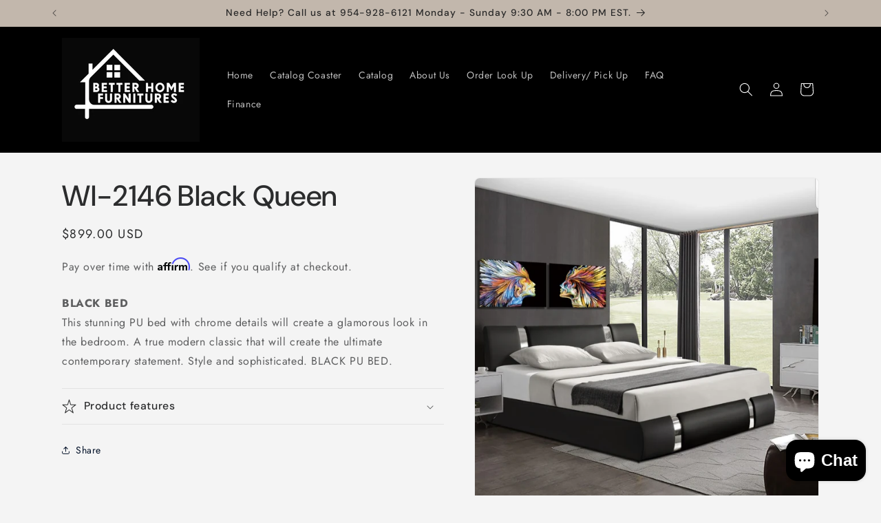

--- FILE ---
content_type: text/html; charset=utf-8
request_url: https://betterhomefurnitures.com/products/wi-2146-black-queen
body_size: 33854
content:
<!doctype html>
<html class="js" lang="en">
  <head>
    <meta charset="utf-8">
    <meta http-equiv="X-UA-Compatible" content="IE=edge">
    <meta name="viewport" content="width=device-width,initial-scale=1">
    <meta name="theme-color" content="">
    <link rel="canonical" href="https://betterhomefurnitures.com/products/wi-2146-black-queen"><link rel="preconnect" href="https://fonts.shopifycdn.com" crossorigin><title>
      WI-2146 Black Queen
 &ndash; Better Home Furniture</title>

    
      <meta name="description" content="BLACK BEDThis stunning PU bed with chrome details will create a glamorous look in the bedroom. A true modern classic that will create the ultimate contemporary statement. Style and sophisticated. BLACK PU BED.">
    

    

<meta property="og:site_name" content="Better Home Furniture">
<meta property="og:url" content="https://betterhomefurnitures.com/products/wi-2146-black-queen">
<meta property="og:title" content="WI-2146 Black Queen">
<meta property="og:type" content="product">
<meta property="og:description" content="BLACK BEDThis stunning PU bed with chrome details will create a glamorous look in the bedroom. A true modern classic that will create the ultimate contemporary statement. Style and sophisticated. BLACK PU BED."><meta property="og:image" content="http://betterhomefurnitures.com/cdn/shop/products/Screenshot_20210506-081342_Chrome.jpg?v=1620303341">
  <meta property="og:image:secure_url" content="https://betterhomefurnitures.com/cdn/shop/products/Screenshot_20210506-081342_Chrome.jpg?v=1620303341">
  <meta property="og:image:width" content="1079">
  <meta property="og:image:height" content="1040"><meta property="og:price:amount" content="899.00">
  <meta property="og:price:currency" content="USD"><meta name="twitter:card" content="summary_large_image">
<meta name="twitter:title" content="WI-2146 Black Queen">
<meta name="twitter:description" content="BLACK BEDThis stunning PU bed with chrome details will create a glamorous look in the bedroom. A true modern classic that will create the ultimate contemporary statement. Style and sophisticated. BLACK PU BED.">


    <script src="//betterhomefurnitures.com/cdn/shop/t/6/assets/constants.js?v=132983761750457495441743291844" defer="defer"></script>
    <script src="//betterhomefurnitures.com/cdn/shop/t/6/assets/pubsub.js?v=25310214064522200911743291846" defer="defer"></script>
    <script src="//betterhomefurnitures.com/cdn/shop/t/6/assets/global.js?v=184345515105158409801743291844" defer="defer"></script>
    <script src="//betterhomefurnitures.com/cdn/shop/t/6/assets/details-disclosure.js?v=13653116266235556501743291844" defer="defer"></script>
    <script src="//betterhomefurnitures.com/cdn/shop/t/6/assets/details-modal.js?v=25581673532751508451743291844" defer="defer"></script>
    <script src="//betterhomefurnitures.com/cdn/shop/t/6/assets/search-form.js?v=133129549252120666541743291846" defer="defer"></script><script src="//betterhomefurnitures.com/cdn/shop/t/6/assets/animations.js?v=88693664871331136111743291844" defer="defer"></script><script>window.performance && window.performance.mark && window.performance.mark('shopify.content_for_header.start');</script><meta name="google-site-verification" content="DP1PBe7Rf-ZpN8Oc5KTrjSzRxF1D7dQ1XT90hDIX7gY">
<meta id="shopify-digital-wallet" name="shopify-digital-wallet" content="/27204649002/digital_wallets/dialog">
<meta name="shopify-checkout-api-token" content="f4c58bff8ea181407cd2916f5c16f577">
<link rel="alternate" type="application/json+oembed" href="https://betterhomefurnitures.com/products/wi-2146-black-queen.oembed">
<script async="async" src="/checkouts/internal/preloads.js?locale=en-US"></script>
<link rel="preconnect" href="https://shop.app" crossorigin="anonymous">
<script async="async" src="https://shop.app/checkouts/internal/preloads.js?locale=en-US&shop_id=27204649002" crossorigin="anonymous"></script>
<script id="shopify-features" type="application/json">{"accessToken":"f4c58bff8ea181407cd2916f5c16f577","betas":["rich-media-storefront-analytics"],"domain":"betterhomefurnitures.com","predictiveSearch":true,"shopId":27204649002,"locale":"en"}</script>
<script>var Shopify = Shopify || {};
Shopify.shop = "better-home-furniture.myshopify.com";
Shopify.locale = "en";
Shopify.currency = {"active":"USD","rate":"1.0"};
Shopify.country = "US";
Shopify.theme = {"name":"Trade","id":141235650736,"schema_name":"Trade","schema_version":"15.3.0","theme_store_id":2699,"role":"main"};
Shopify.theme.handle = "null";
Shopify.theme.style = {"id":null,"handle":null};
Shopify.cdnHost = "betterhomefurnitures.com/cdn";
Shopify.routes = Shopify.routes || {};
Shopify.routes.root = "/";</script>
<script type="module">!function(o){(o.Shopify=o.Shopify||{}).modules=!0}(window);</script>
<script>!function(o){function n(){var o=[];function n(){o.push(Array.prototype.slice.apply(arguments))}return n.q=o,n}var t=o.Shopify=o.Shopify||{};t.loadFeatures=n(),t.autoloadFeatures=n()}(window);</script>
<script>
  window.ShopifyPay = window.ShopifyPay || {};
  window.ShopifyPay.apiHost = "shop.app\/pay";
  window.ShopifyPay.redirectState = null;
</script>
<script id="shop-js-analytics" type="application/json">{"pageType":"product"}</script>
<script defer="defer" async type="module" src="//betterhomefurnitures.com/cdn/shopifycloud/shop-js/modules/v2/client.init-shop-cart-sync_BT-GjEfc.en.esm.js"></script>
<script defer="defer" async type="module" src="//betterhomefurnitures.com/cdn/shopifycloud/shop-js/modules/v2/chunk.common_D58fp_Oc.esm.js"></script>
<script defer="defer" async type="module" src="//betterhomefurnitures.com/cdn/shopifycloud/shop-js/modules/v2/chunk.modal_xMitdFEc.esm.js"></script>
<script type="module">
  await import("//betterhomefurnitures.com/cdn/shopifycloud/shop-js/modules/v2/client.init-shop-cart-sync_BT-GjEfc.en.esm.js");
await import("//betterhomefurnitures.com/cdn/shopifycloud/shop-js/modules/v2/chunk.common_D58fp_Oc.esm.js");
await import("//betterhomefurnitures.com/cdn/shopifycloud/shop-js/modules/v2/chunk.modal_xMitdFEc.esm.js");

  window.Shopify.SignInWithShop?.initShopCartSync?.({"fedCMEnabled":true,"windoidEnabled":true});

</script>
<script>
  window.Shopify = window.Shopify || {};
  if (!window.Shopify.featureAssets) window.Shopify.featureAssets = {};
  window.Shopify.featureAssets['shop-js'] = {"shop-cart-sync":["modules/v2/client.shop-cart-sync_DZOKe7Ll.en.esm.js","modules/v2/chunk.common_D58fp_Oc.esm.js","modules/v2/chunk.modal_xMitdFEc.esm.js"],"init-fed-cm":["modules/v2/client.init-fed-cm_B6oLuCjv.en.esm.js","modules/v2/chunk.common_D58fp_Oc.esm.js","modules/v2/chunk.modal_xMitdFEc.esm.js"],"shop-cash-offers":["modules/v2/client.shop-cash-offers_D2sdYoxE.en.esm.js","modules/v2/chunk.common_D58fp_Oc.esm.js","modules/v2/chunk.modal_xMitdFEc.esm.js"],"shop-login-button":["modules/v2/client.shop-login-button_QeVjl5Y3.en.esm.js","modules/v2/chunk.common_D58fp_Oc.esm.js","modules/v2/chunk.modal_xMitdFEc.esm.js"],"pay-button":["modules/v2/client.pay-button_DXTOsIq6.en.esm.js","modules/v2/chunk.common_D58fp_Oc.esm.js","modules/v2/chunk.modal_xMitdFEc.esm.js"],"shop-button":["modules/v2/client.shop-button_DQZHx9pm.en.esm.js","modules/v2/chunk.common_D58fp_Oc.esm.js","modules/v2/chunk.modal_xMitdFEc.esm.js"],"avatar":["modules/v2/client.avatar_BTnouDA3.en.esm.js"],"init-windoid":["modules/v2/client.init-windoid_CR1B-cfM.en.esm.js","modules/v2/chunk.common_D58fp_Oc.esm.js","modules/v2/chunk.modal_xMitdFEc.esm.js"],"init-shop-for-new-customer-accounts":["modules/v2/client.init-shop-for-new-customer-accounts_C_vY_xzh.en.esm.js","modules/v2/client.shop-login-button_QeVjl5Y3.en.esm.js","modules/v2/chunk.common_D58fp_Oc.esm.js","modules/v2/chunk.modal_xMitdFEc.esm.js"],"init-shop-email-lookup-coordinator":["modules/v2/client.init-shop-email-lookup-coordinator_BI7n9ZSv.en.esm.js","modules/v2/chunk.common_D58fp_Oc.esm.js","modules/v2/chunk.modal_xMitdFEc.esm.js"],"init-shop-cart-sync":["modules/v2/client.init-shop-cart-sync_BT-GjEfc.en.esm.js","modules/v2/chunk.common_D58fp_Oc.esm.js","modules/v2/chunk.modal_xMitdFEc.esm.js"],"shop-toast-manager":["modules/v2/client.shop-toast-manager_DiYdP3xc.en.esm.js","modules/v2/chunk.common_D58fp_Oc.esm.js","modules/v2/chunk.modal_xMitdFEc.esm.js"],"init-customer-accounts":["modules/v2/client.init-customer-accounts_D9ZNqS-Q.en.esm.js","modules/v2/client.shop-login-button_QeVjl5Y3.en.esm.js","modules/v2/chunk.common_D58fp_Oc.esm.js","modules/v2/chunk.modal_xMitdFEc.esm.js"],"init-customer-accounts-sign-up":["modules/v2/client.init-customer-accounts-sign-up_iGw4briv.en.esm.js","modules/v2/client.shop-login-button_QeVjl5Y3.en.esm.js","modules/v2/chunk.common_D58fp_Oc.esm.js","modules/v2/chunk.modal_xMitdFEc.esm.js"],"shop-follow-button":["modules/v2/client.shop-follow-button_CqMgW2wH.en.esm.js","modules/v2/chunk.common_D58fp_Oc.esm.js","modules/v2/chunk.modal_xMitdFEc.esm.js"],"checkout-modal":["modules/v2/client.checkout-modal_xHeaAweL.en.esm.js","modules/v2/chunk.common_D58fp_Oc.esm.js","modules/v2/chunk.modal_xMitdFEc.esm.js"],"shop-login":["modules/v2/client.shop-login_D91U-Q7h.en.esm.js","modules/v2/chunk.common_D58fp_Oc.esm.js","modules/v2/chunk.modal_xMitdFEc.esm.js"],"lead-capture":["modules/v2/client.lead-capture_BJmE1dJe.en.esm.js","modules/v2/chunk.common_D58fp_Oc.esm.js","modules/v2/chunk.modal_xMitdFEc.esm.js"],"payment-terms":["modules/v2/client.payment-terms_Ci9AEqFq.en.esm.js","modules/v2/chunk.common_D58fp_Oc.esm.js","modules/v2/chunk.modal_xMitdFEc.esm.js"]};
</script>
<script>(function() {
  var isLoaded = false;
  function asyncLoad() {
    if (isLoaded) return;
    isLoaded = true;
    var urls = ["https:\/\/tags.akohub.com\/widget.js?id=03a7ea8dfcef6ef981cc4548570f94f02bca7310a34639cd3466e0e1a101cc28\u0026ts=1715680576416\u0026shop=better-home-furniture.myshopify.com","https:\/\/cdn.sesami.co\/shopify.js?shop=better-home-furniture.myshopify.com","https:\/\/cdn.shopify.com\/s\/files\/1\/0272\/0464\/9002\/t\/6\/assets\/affirmShopify.js?v=1743884852\u0026shop=better-home-furniture.myshopify.com"];
    for (var i = 0; i < urls.length; i++) {
      var s = document.createElement('script');
      s.type = 'text/javascript';
      s.async = true;
      s.src = urls[i];
      var x = document.getElementsByTagName('script')[0];
      x.parentNode.insertBefore(s, x);
    }
  };
  if(window.attachEvent) {
    window.attachEvent('onload', asyncLoad);
  } else {
    window.addEventListener('load', asyncLoad, false);
  }
})();</script>
<script id="__st">var __st={"a":27204649002,"offset":-18000,"reqid":"3555b137-1f32-4107-8228-b8eef0a7f82f-1769253282","pageurl":"betterhomefurnitures.com\/products\/wi-2146-black-queen","u":"7f86b08aa869","p":"product","rtyp":"product","rid":6656760578224};</script>
<script>window.ShopifyPaypalV4VisibilityTracking = true;</script>
<script id="captcha-bootstrap">!function(){'use strict';const t='contact',e='account',n='new_comment',o=[[t,t],['blogs',n],['comments',n],[t,'customer']],c=[[e,'customer_login'],[e,'guest_login'],[e,'recover_customer_password'],[e,'create_customer']],r=t=>t.map((([t,e])=>`form[action*='/${t}']:not([data-nocaptcha='true']) input[name='form_type'][value='${e}']`)).join(','),a=t=>()=>t?[...document.querySelectorAll(t)].map((t=>t.form)):[];function s(){const t=[...o],e=r(t);return a(e)}const i='password',u='form_key',d=['recaptcha-v3-token','g-recaptcha-response','h-captcha-response',i],f=()=>{try{return window.sessionStorage}catch{return}},m='__shopify_v',_=t=>t.elements[u];function p(t,e,n=!1){try{const o=window.sessionStorage,c=JSON.parse(o.getItem(e)),{data:r}=function(t){const{data:e,action:n}=t;return t[m]||n?{data:e,action:n}:{data:t,action:n}}(c);for(const[e,n]of Object.entries(r))t.elements[e]&&(t.elements[e].value=n);n&&o.removeItem(e)}catch(o){console.error('form repopulation failed',{error:o})}}const l='form_type',E='cptcha';function T(t){t.dataset[E]=!0}const w=window,h=w.document,L='Shopify',v='ce_forms',y='captcha';let A=!1;((t,e)=>{const n=(g='f06e6c50-85a8-45c8-87d0-21a2b65856fe',I='https://cdn.shopify.com/shopifycloud/storefront-forms-hcaptcha/ce_storefront_forms_captcha_hcaptcha.v1.5.2.iife.js',D={infoText:'Protected by hCaptcha',privacyText:'Privacy',termsText:'Terms'},(t,e,n)=>{const o=w[L][v],c=o.bindForm;if(c)return c(t,g,e,D).then(n);var r;o.q.push([[t,g,e,D],n]),r=I,A||(h.body.append(Object.assign(h.createElement('script'),{id:'captcha-provider',async:!0,src:r})),A=!0)});var g,I,D;w[L]=w[L]||{},w[L][v]=w[L][v]||{},w[L][v].q=[],w[L][y]=w[L][y]||{},w[L][y].protect=function(t,e){n(t,void 0,e),T(t)},Object.freeze(w[L][y]),function(t,e,n,w,h,L){const[v,y,A,g]=function(t,e,n){const i=e?o:[],u=t?c:[],d=[...i,...u],f=r(d),m=r(i),_=r(d.filter((([t,e])=>n.includes(e))));return[a(f),a(m),a(_),s()]}(w,h,L),I=t=>{const e=t.target;return e instanceof HTMLFormElement?e:e&&e.form},D=t=>v().includes(t);t.addEventListener('submit',(t=>{const e=I(t);if(!e)return;const n=D(e)&&!e.dataset.hcaptchaBound&&!e.dataset.recaptchaBound,o=_(e),c=g().includes(e)&&(!o||!o.value);(n||c)&&t.preventDefault(),c&&!n&&(function(t){try{if(!f())return;!function(t){const e=f();if(!e)return;const n=_(t);if(!n)return;const o=n.value;o&&e.removeItem(o)}(t);const e=Array.from(Array(32),(()=>Math.random().toString(36)[2])).join('');!function(t,e){_(t)||t.append(Object.assign(document.createElement('input'),{type:'hidden',name:u})),t.elements[u].value=e}(t,e),function(t,e){const n=f();if(!n)return;const o=[...t.querySelectorAll(`input[type='${i}']`)].map((({name:t})=>t)),c=[...d,...o],r={};for(const[a,s]of new FormData(t).entries())c.includes(a)||(r[a]=s);n.setItem(e,JSON.stringify({[m]:1,action:t.action,data:r}))}(t,e)}catch(e){console.error('failed to persist form',e)}}(e),e.submit())}));const S=(t,e)=>{t&&!t.dataset[E]&&(n(t,e.some((e=>e===t))),T(t))};for(const o of['focusin','change'])t.addEventListener(o,(t=>{const e=I(t);D(e)&&S(e,y())}));const B=e.get('form_key'),M=e.get(l),P=B&&M;t.addEventListener('DOMContentLoaded',(()=>{const t=y();if(P)for(const e of t)e.elements[l].value===M&&p(e,B);[...new Set([...A(),...v().filter((t=>'true'===t.dataset.shopifyCaptcha))])].forEach((e=>S(e,t)))}))}(h,new URLSearchParams(w.location.search),n,t,e,['guest_login'])})(!0,!0)}();</script>
<script integrity="sha256-4kQ18oKyAcykRKYeNunJcIwy7WH5gtpwJnB7kiuLZ1E=" data-source-attribution="shopify.loadfeatures" defer="defer" src="//betterhomefurnitures.com/cdn/shopifycloud/storefront/assets/storefront/load_feature-a0a9edcb.js" crossorigin="anonymous"></script>
<script crossorigin="anonymous" defer="defer" src="//betterhomefurnitures.com/cdn/shopifycloud/storefront/assets/shopify_pay/storefront-65b4c6d7.js?v=20250812"></script>
<script data-source-attribution="shopify.dynamic_checkout.dynamic.init">var Shopify=Shopify||{};Shopify.PaymentButton=Shopify.PaymentButton||{isStorefrontPortableWallets:!0,init:function(){window.Shopify.PaymentButton.init=function(){};var t=document.createElement("script");t.src="https://betterhomefurnitures.com/cdn/shopifycloud/portable-wallets/latest/portable-wallets.en.js",t.type="module",document.head.appendChild(t)}};
</script>
<script data-source-attribution="shopify.dynamic_checkout.buyer_consent">
  function portableWalletsHideBuyerConsent(e){var t=document.getElementById("shopify-buyer-consent"),n=document.getElementById("shopify-subscription-policy-button");t&&n&&(t.classList.add("hidden"),t.setAttribute("aria-hidden","true"),n.removeEventListener("click",e))}function portableWalletsShowBuyerConsent(e){var t=document.getElementById("shopify-buyer-consent"),n=document.getElementById("shopify-subscription-policy-button");t&&n&&(t.classList.remove("hidden"),t.removeAttribute("aria-hidden"),n.addEventListener("click",e))}window.Shopify?.PaymentButton&&(window.Shopify.PaymentButton.hideBuyerConsent=portableWalletsHideBuyerConsent,window.Shopify.PaymentButton.showBuyerConsent=portableWalletsShowBuyerConsent);
</script>
<script data-source-attribution="shopify.dynamic_checkout.cart.bootstrap">document.addEventListener("DOMContentLoaded",(function(){function t(){return document.querySelector("shopify-accelerated-checkout-cart, shopify-accelerated-checkout")}if(t())Shopify.PaymentButton.init();else{new MutationObserver((function(e,n){t()&&(Shopify.PaymentButton.init(),n.disconnect())})).observe(document.body,{childList:!0,subtree:!0})}}));
</script>
<link id="shopify-accelerated-checkout-styles" rel="stylesheet" media="screen" href="https://betterhomefurnitures.com/cdn/shopifycloud/portable-wallets/latest/accelerated-checkout-backwards-compat.css" crossorigin="anonymous">
<style id="shopify-accelerated-checkout-cart">
        #shopify-buyer-consent {
  margin-top: 1em;
  display: inline-block;
  width: 100%;
}

#shopify-buyer-consent.hidden {
  display: none;
}

#shopify-subscription-policy-button {
  background: none;
  border: none;
  padding: 0;
  text-decoration: underline;
  font-size: inherit;
  cursor: pointer;
}

#shopify-subscription-policy-button::before {
  box-shadow: none;
}

      </style>
<script id="sections-script" data-sections="header" defer="defer" src="//betterhomefurnitures.com/cdn/shop/t/6/compiled_assets/scripts.js?v=422"></script>
<script>window.performance && window.performance.mark && window.performance.mark('shopify.content_for_header.end');</script>


    <style data-shopify>
      @font-face {
  font-family: Jost;
  font-weight: 400;
  font-style: normal;
  font-display: swap;
  src: url("//betterhomefurnitures.com/cdn/fonts/jost/jost_n4.d47a1b6347ce4a4c9f437608011273009d91f2b7.woff2") format("woff2"),
       url("//betterhomefurnitures.com/cdn/fonts/jost/jost_n4.791c46290e672b3f85c3d1c651ef2efa3819eadd.woff") format("woff");
}

      @font-face {
  font-family: Jost;
  font-weight: 700;
  font-style: normal;
  font-display: swap;
  src: url("//betterhomefurnitures.com/cdn/fonts/jost/jost_n7.921dc18c13fa0b0c94c5e2517ffe06139c3615a3.woff2") format("woff2"),
       url("//betterhomefurnitures.com/cdn/fonts/jost/jost_n7.cbfc16c98c1e195f46c536e775e4e959c5f2f22b.woff") format("woff");
}

      @font-face {
  font-family: Jost;
  font-weight: 400;
  font-style: italic;
  font-display: swap;
  src: url("//betterhomefurnitures.com/cdn/fonts/jost/jost_i4.b690098389649750ada222b9763d55796c5283a5.woff2") format("woff2"),
       url("//betterhomefurnitures.com/cdn/fonts/jost/jost_i4.fd766415a47e50b9e391ae7ec04e2ae25e7e28b0.woff") format("woff");
}

      @font-face {
  font-family: Jost;
  font-weight: 700;
  font-style: italic;
  font-display: swap;
  src: url("//betterhomefurnitures.com/cdn/fonts/jost/jost_i7.d8201b854e41e19d7ed9b1a31fe4fe71deea6d3f.woff2") format("woff2"),
       url("//betterhomefurnitures.com/cdn/fonts/jost/jost_i7.eae515c34e26b6c853efddc3fc0c552e0de63757.woff") format("woff");
}

      @font-face {
  font-family: "DM Sans";
  font-weight: 500;
  font-style: normal;
  font-display: swap;
  src: url("//betterhomefurnitures.com/cdn/fonts/dm_sans/dmsans_n5.8a0f1984c77eb7186ceb87c4da2173ff65eb012e.woff2") format("woff2"),
       url("//betterhomefurnitures.com/cdn/fonts/dm_sans/dmsans_n5.9ad2e755a89e15b3d6c53259daad5fc9609888e6.woff") format("woff");
}


      
        :root,
        .color-scheme-1 {
          --color-background: 244,244,244;
        
          --gradient-background: #f4f4f4;
        

        

        --color-foreground: 43,44,45;
        --color-background-contrast: 180,180,180;
        --color-shadow: 0,17,40;
        --color-button: 183,172,162;
        --color-button-text: 38,38,38;
        --color-secondary-button: 244,244,244;
        --color-secondary-button-text: 0,17,40;
        --color-link: 0,17,40;
        --color-badge-foreground: 43,44,45;
        --color-badge-background: 244,244,244;
        --color-badge-border: 43,44,45;
        --payment-terms-background-color: rgb(244 244 244);
      }
      
        
        .color-scheme-2 {
          --color-background: 255,255,255;
        
          --gradient-background: #ffffff;
        

        

        --color-foreground: 38,38,38;
        --color-background-contrast: 191,191,191;
        --color-shadow: 0,17,40;
        --color-button: 121,112,104;
        --color-button-text: 255,255,255;
        --color-secondary-button: 255,255,255;
        --color-secondary-button-text: 121,117,114;
        --color-link: 121,117,114;
        --color-badge-foreground: 38,38,38;
        --color-badge-background: 255,255,255;
        --color-badge-border: 38,38,38;
        --payment-terms-background-color: rgb(255 255 255);
      }
      
        
        .color-scheme-3 {
          --color-background: 194,183,172;
        
          --gradient-background: #c2b7ac;
        

        

        --color-foreground: 38,38,38;
        --color-background-contrast: 137,119,101;
        --color-shadow: 0,17,40;
        --color-button: 253,253,253;
        --color-button-text: 38,38,38;
        --color-secondary-button: 194,183,172;
        --color-secondary-button-text: 84,72,60;
        --color-link: 84,72,60;
        --color-badge-foreground: 38,38,38;
        --color-badge-background: 194,183,172;
        --color-badge-border: 38,38,38;
        --payment-terms-background-color: rgb(194 183 172);
      }
      
        
        .color-scheme-4 {
          --color-background: 0,0,0;
        
          --gradient-background: #000000;
        

        

        --color-foreground: 255,255,255;
        --color-background-contrast: 128,128,128;
        --color-shadow: 0,0,0;
        --color-button: 255,255,255;
        --color-button-text: 0,17,40;
        --color-secondary-button: 0,0,0;
        --color-secondary-button-text: 255,255,255;
        --color-link: 255,255,255;
        --color-badge-foreground: 255,255,255;
        --color-badge-background: 0,0,0;
        --color-badge-border: 255,255,255;
        --payment-terms-background-color: rgb(0 0 0);
      }
      
        
        .color-scheme-5 {
          --color-background: 50,56,65;
        
          --gradient-background: #323841;
        

        

        --color-foreground: 255,255,255;
        --color-background-contrast: 61,68,79;
        --color-shadow: 0,17,40;
        --color-button: 183,172,162;
        --color-button-text: 38,38,38;
        --color-secondary-button: 50,56,65;
        --color-secondary-button-text: 255,255,255;
        --color-link: 255,255,255;
        --color-badge-foreground: 255,255,255;
        --color-badge-background: 50,56,65;
        --color-badge-border: 255,255,255;
        --payment-terms-background-color: rgb(50 56 65);
      }
      

      body, .color-scheme-1, .color-scheme-2, .color-scheme-3, .color-scheme-4, .color-scheme-5 {
        color: rgba(var(--color-foreground), 0.75);
        background-color: rgb(var(--color-background));
      }

      :root {
        --font-body-family: Jost, sans-serif;
        --font-body-style: normal;
        --font-body-weight: 400;
        --font-body-weight-bold: 700;

        --font-heading-family: "DM Sans", sans-serif;
        --font-heading-style: normal;
        --font-heading-weight: 500;

        --font-body-scale: 1.0;
        --font-heading-scale: 1.05;

        --media-padding: px;
        --media-border-opacity: 0.05;
        --media-border-width: 1px;
        --media-radius: 8px;
        --media-shadow-opacity: 0.0;
        --media-shadow-horizontal-offset: 0px;
        --media-shadow-vertical-offset: 4px;
        --media-shadow-blur-radius: 5px;
        --media-shadow-visible: 0;

        --page-width: 120rem;
        --page-width-margin: 0rem;

        --product-card-image-padding: 1.2rem;
        --product-card-corner-radius: 0.8rem;
        --product-card-text-alignment: left;
        --product-card-border-width: 0.0rem;
        --product-card-border-opacity: 0.1;
        --product-card-shadow-opacity: 0.0;
        --product-card-shadow-visible: 0;
        --product-card-shadow-horizontal-offset: 0.0rem;
        --product-card-shadow-vertical-offset: 0.4rem;
        --product-card-shadow-blur-radius: 0.5rem;

        --collection-card-image-padding: 0.0rem;
        --collection-card-corner-radius: 0.8rem;
        --collection-card-text-alignment: left;
        --collection-card-border-width: 0.0rem;
        --collection-card-border-opacity: 0.1;
        --collection-card-shadow-opacity: 0.0;
        --collection-card-shadow-visible: 0;
        --collection-card-shadow-horizontal-offset: 0.0rem;
        --collection-card-shadow-vertical-offset: 0.4rem;
        --collection-card-shadow-blur-radius: 0.5rem;

        --blog-card-image-padding: 0.0rem;
        --blog-card-corner-radius: 0.8rem;
        --blog-card-text-alignment: left;
        --blog-card-border-width: 0.0rem;
        --blog-card-border-opacity: 0.1;
        --blog-card-shadow-opacity: 0.0;
        --blog-card-shadow-visible: 0;
        --blog-card-shadow-horizontal-offset: 0.0rem;
        --blog-card-shadow-vertical-offset: 0.4rem;
        --blog-card-shadow-blur-radius: 0.5rem;

        --badge-corner-radius: 4.0rem;

        --popup-border-width: 1px;
        --popup-border-opacity: 0.1;
        --popup-corner-radius: 8px;
        --popup-shadow-opacity: 0.05;
        --popup-shadow-horizontal-offset: 0px;
        --popup-shadow-vertical-offset: 4px;
        --popup-shadow-blur-radius: 5px;

        --drawer-border-width: 1px;
        --drawer-border-opacity: 0.1;
        --drawer-shadow-opacity: 0.0;
        --drawer-shadow-horizontal-offset: 0px;
        --drawer-shadow-vertical-offset: 4px;
        --drawer-shadow-blur-radius: 5px;

        --spacing-sections-desktop: 0px;
        --spacing-sections-mobile: 0px;

        --grid-desktop-vertical-spacing: 12px;
        --grid-desktop-horizontal-spacing: 12px;
        --grid-mobile-vertical-spacing: 6px;
        --grid-mobile-horizontal-spacing: 6px;

        --text-boxes-border-opacity: 0.1;
        --text-boxes-border-width: 0px;
        --text-boxes-radius: 8px;
        --text-boxes-shadow-opacity: 0.0;
        --text-boxes-shadow-visible: 0;
        --text-boxes-shadow-horizontal-offset: 0px;
        --text-boxes-shadow-vertical-offset: 4px;
        --text-boxes-shadow-blur-radius: 5px;

        --buttons-radius: 6px;
        --buttons-radius-outset: 7px;
        --buttons-border-width: 1px;
        --buttons-border-opacity: 1.0;
        --buttons-shadow-opacity: 0.0;
        --buttons-shadow-visible: 0;
        --buttons-shadow-horizontal-offset: 0px;
        --buttons-shadow-vertical-offset: 4px;
        --buttons-shadow-blur-radius: 5px;
        --buttons-border-offset: 0.3px;

        --inputs-radius: 6px;
        --inputs-border-width: 1px;
        --inputs-border-opacity: 0.55;
        --inputs-shadow-opacity: 0.0;
        --inputs-shadow-horizontal-offset: 0px;
        --inputs-margin-offset: 0px;
        --inputs-shadow-vertical-offset: 4px;
        --inputs-shadow-blur-radius: 5px;
        --inputs-radius-outset: 7px;

        --variant-pills-radius: 40px;
        --variant-pills-border-width: 1px;
        --variant-pills-border-opacity: 0.55;
        --variant-pills-shadow-opacity: 0.0;
        --variant-pills-shadow-horizontal-offset: 0px;
        --variant-pills-shadow-vertical-offset: 4px;
        --variant-pills-shadow-blur-radius: 5px;
      }

      *,
      *::before,
      *::after {
        box-sizing: inherit;
      }

      html {
        box-sizing: border-box;
        font-size: calc(var(--font-body-scale) * 62.5%);
        height: 100%;
      }

      body {
        display: grid;
        grid-template-rows: auto auto 1fr auto;
        grid-template-columns: 100%;
        min-height: 100%;
        margin: 0;
        font-size: 1.5rem;
        letter-spacing: 0.06rem;
        line-height: calc(1 + 0.8 / var(--font-body-scale));
        font-family: var(--font-body-family);
        font-style: var(--font-body-style);
        font-weight: var(--font-body-weight);
      }

      @media screen and (min-width: 750px) {
        body {
          font-size: 1.6rem;
        }
      }
    </style>

    <link href="//betterhomefurnitures.com/cdn/shop/t/6/assets/base.css?v=159841507637079171801743291844" rel="stylesheet" type="text/css" media="all" />
    <link rel="stylesheet" href="//betterhomefurnitures.com/cdn/shop/t/6/assets/component-cart-items.css?v=123238115697927560811743291844" media="print" onload="this.media='all'">
      <link rel="preload" as="font" href="//betterhomefurnitures.com/cdn/fonts/jost/jost_n4.d47a1b6347ce4a4c9f437608011273009d91f2b7.woff2" type="font/woff2" crossorigin>
      

      <link rel="preload" as="font" href="//betterhomefurnitures.com/cdn/fonts/dm_sans/dmsans_n5.8a0f1984c77eb7186ceb87c4da2173ff65eb012e.woff2" type="font/woff2" crossorigin>
      
<link
        rel="stylesheet"
        href="//betterhomefurnitures.com/cdn/shop/t/6/assets/component-predictive-search.css?v=118923337488134913561743291844"
        media="print"
        onload="this.media='all'"
      ><script>
      if (Shopify.designMode) {
        document.documentElement.classList.add('shopify-design-mode');
      }
    </script>
  <script src="https://cdn.shopify.com/extensions/019a9532-c99d-7b4e-bbf2-2e388bb68969/shopify-marketing-app-28/assets/get-approved.js" type="text/javascript" defer="defer"></script>
<link href="https://cdn.shopify.com/extensions/019a9532-c99d-7b4e-bbf2-2e388bb68969/shopify-marketing-app-28/assets/snap-marketing.css" rel="stylesheet" type="text/css" media="all">
<script src="https://cdn.shopify.com/extensions/c1eb4680-ad4e-49c3-898d-493ebb06e626/affirm-pay-over-time-messaging-9/assets/affirm-cart-drawer-embed-handler.js" type="text/javascript" defer="defer"></script>
<script src="https://cdn.shopify.com/extensions/019b0ca2-d383-7aeb-8551-7fbe0ae4e99d/appio-reviews-127/assets/google-reviews.js" type="text/javascript" defer="defer"></script>
<link href="https://cdn.shopify.com/extensions/019b0ca2-d383-7aeb-8551-7fbe0ae4e99d/appio-reviews-127/assets/google-reviews.css" rel="stylesheet" type="text/css" media="all">
<script src="https://cdn.shopify.com/extensions/c1eb4680-ad4e-49c3-898d-493ebb06e626/affirm-pay-over-time-messaging-9/assets/affirm-product-handler.js" type="text/javascript" defer="defer"></script>
<script src="https://cdn.shopify.com/extensions/e8878072-2f6b-4e89-8082-94b04320908d/inbox-1254/assets/inbox-chat-loader.js" type="text/javascript" defer="defer"></script>
<link href="https://monorail-edge.shopifysvc.com" rel="dns-prefetch">
<script>(function(){if ("sendBeacon" in navigator && "performance" in window) {try {var session_token_from_headers = performance.getEntriesByType('navigation')[0].serverTiming.find(x => x.name == '_s').description;} catch {var session_token_from_headers = undefined;}var session_cookie_matches = document.cookie.match(/_shopify_s=([^;]*)/);var session_token_from_cookie = session_cookie_matches && session_cookie_matches.length === 2 ? session_cookie_matches[1] : "";var session_token = session_token_from_headers || session_token_from_cookie || "";function handle_abandonment_event(e) {var entries = performance.getEntries().filter(function(entry) {return /monorail-edge.shopifysvc.com/.test(entry.name);});if (!window.abandonment_tracked && entries.length === 0) {window.abandonment_tracked = true;var currentMs = Date.now();var navigation_start = performance.timing.navigationStart;var payload = {shop_id: 27204649002,url: window.location.href,navigation_start,duration: currentMs - navigation_start,session_token,page_type: "product"};window.navigator.sendBeacon("https://monorail-edge.shopifysvc.com/v1/produce", JSON.stringify({schema_id: "online_store_buyer_site_abandonment/1.1",payload: payload,metadata: {event_created_at_ms: currentMs,event_sent_at_ms: currentMs}}));}}window.addEventListener('pagehide', handle_abandonment_event);}}());</script>
<script id="web-pixels-manager-setup">(function e(e,d,r,n,o){if(void 0===o&&(o={}),!Boolean(null===(a=null===(i=window.Shopify)||void 0===i?void 0:i.analytics)||void 0===a?void 0:a.replayQueue)){var i,a;window.Shopify=window.Shopify||{};var t=window.Shopify;t.analytics=t.analytics||{};var s=t.analytics;s.replayQueue=[],s.publish=function(e,d,r){return s.replayQueue.push([e,d,r]),!0};try{self.performance.mark("wpm:start")}catch(e){}var l=function(){var e={modern:/Edge?\/(1{2}[4-9]|1[2-9]\d|[2-9]\d{2}|\d{4,})\.\d+(\.\d+|)|Firefox\/(1{2}[4-9]|1[2-9]\d|[2-9]\d{2}|\d{4,})\.\d+(\.\d+|)|Chrom(ium|e)\/(9{2}|\d{3,})\.\d+(\.\d+|)|(Maci|X1{2}).+ Version\/(15\.\d+|(1[6-9]|[2-9]\d|\d{3,})\.\d+)([,.]\d+|)( \(\w+\)|)( Mobile\/\w+|) Safari\/|Chrome.+OPR\/(9{2}|\d{3,})\.\d+\.\d+|(CPU[ +]OS|iPhone[ +]OS|CPU[ +]iPhone|CPU IPhone OS|CPU iPad OS)[ +]+(15[._]\d+|(1[6-9]|[2-9]\d|\d{3,})[._]\d+)([._]\d+|)|Android:?[ /-](13[3-9]|1[4-9]\d|[2-9]\d{2}|\d{4,})(\.\d+|)(\.\d+|)|Android.+Firefox\/(13[5-9]|1[4-9]\d|[2-9]\d{2}|\d{4,})\.\d+(\.\d+|)|Android.+Chrom(ium|e)\/(13[3-9]|1[4-9]\d|[2-9]\d{2}|\d{4,})\.\d+(\.\d+|)|SamsungBrowser\/([2-9]\d|\d{3,})\.\d+/,legacy:/Edge?\/(1[6-9]|[2-9]\d|\d{3,})\.\d+(\.\d+|)|Firefox\/(5[4-9]|[6-9]\d|\d{3,})\.\d+(\.\d+|)|Chrom(ium|e)\/(5[1-9]|[6-9]\d|\d{3,})\.\d+(\.\d+|)([\d.]+$|.*Safari\/(?![\d.]+ Edge\/[\d.]+$))|(Maci|X1{2}).+ Version\/(10\.\d+|(1[1-9]|[2-9]\d|\d{3,})\.\d+)([,.]\d+|)( \(\w+\)|)( Mobile\/\w+|) Safari\/|Chrome.+OPR\/(3[89]|[4-9]\d|\d{3,})\.\d+\.\d+|(CPU[ +]OS|iPhone[ +]OS|CPU[ +]iPhone|CPU IPhone OS|CPU iPad OS)[ +]+(10[._]\d+|(1[1-9]|[2-9]\d|\d{3,})[._]\d+)([._]\d+|)|Android:?[ /-](13[3-9]|1[4-9]\d|[2-9]\d{2}|\d{4,})(\.\d+|)(\.\d+|)|Mobile Safari.+OPR\/([89]\d|\d{3,})\.\d+\.\d+|Android.+Firefox\/(13[5-9]|1[4-9]\d|[2-9]\d{2}|\d{4,})\.\d+(\.\d+|)|Android.+Chrom(ium|e)\/(13[3-9]|1[4-9]\d|[2-9]\d{2}|\d{4,})\.\d+(\.\d+|)|Android.+(UC? ?Browser|UCWEB|U3)[ /]?(15\.([5-9]|\d{2,})|(1[6-9]|[2-9]\d|\d{3,})\.\d+)\.\d+|SamsungBrowser\/(5\.\d+|([6-9]|\d{2,})\.\d+)|Android.+MQ{2}Browser\/(14(\.(9|\d{2,})|)|(1[5-9]|[2-9]\d|\d{3,})(\.\d+|))(\.\d+|)|K[Aa][Ii]OS\/(3\.\d+|([4-9]|\d{2,})\.\d+)(\.\d+|)/},d=e.modern,r=e.legacy,n=navigator.userAgent;return n.match(d)?"modern":n.match(r)?"legacy":"unknown"}(),u="modern"===l?"modern":"legacy",c=(null!=n?n:{modern:"",legacy:""})[u],f=function(e){return[e.baseUrl,"/wpm","/b",e.hashVersion,"modern"===e.buildTarget?"m":"l",".js"].join("")}({baseUrl:d,hashVersion:r,buildTarget:u}),m=function(e){var d=e.version,r=e.bundleTarget,n=e.surface,o=e.pageUrl,i=e.monorailEndpoint;return{emit:function(e){var a=e.status,t=e.errorMsg,s=(new Date).getTime(),l=JSON.stringify({metadata:{event_sent_at_ms:s},events:[{schema_id:"web_pixels_manager_load/3.1",payload:{version:d,bundle_target:r,page_url:o,status:a,surface:n,error_msg:t},metadata:{event_created_at_ms:s}}]});if(!i)return console&&console.warn&&console.warn("[Web Pixels Manager] No Monorail endpoint provided, skipping logging."),!1;try{return self.navigator.sendBeacon.bind(self.navigator)(i,l)}catch(e){}var u=new XMLHttpRequest;try{return u.open("POST",i,!0),u.setRequestHeader("Content-Type","text/plain"),u.send(l),!0}catch(e){return console&&console.warn&&console.warn("[Web Pixels Manager] Got an unhandled error while logging to Monorail."),!1}}}}({version:r,bundleTarget:l,surface:e.surface,pageUrl:self.location.href,monorailEndpoint:e.monorailEndpoint});try{o.browserTarget=l,function(e){var d=e.src,r=e.async,n=void 0===r||r,o=e.onload,i=e.onerror,a=e.sri,t=e.scriptDataAttributes,s=void 0===t?{}:t,l=document.createElement("script"),u=document.querySelector("head"),c=document.querySelector("body");if(l.async=n,l.src=d,a&&(l.integrity=a,l.crossOrigin="anonymous"),s)for(var f in s)if(Object.prototype.hasOwnProperty.call(s,f))try{l.dataset[f]=s[f]}catch(e){}if(o&&l.addEventListener("load",o),i&&l.addEventListener("error",i),u)u.appendChild(l);else{if(!c)throw new Error("Did not find a head or body element to append the script");c.appendChild(l)}}({src:f,async:!0,onload:function(){if(!function(){var e,d;return Boolean(null===(d=null===(e=window.Shopify)||void 0===e?void 0:e.analytics)||void 0===d?void 0:d.initialized)}()){var d=window.webPixelsManager.init(e)||void 0;if(d){var r=window.Shopify.analytics;r.replayQueue.forEach((function(e){var r=e[0],n=e[1],o=e[2];d.publishCustomEvent(r,n,o)})),r.replayQueue=[],r.publish=d.publishCustomEvent,r.visitor=d.visitor,r.initialized=!0}}},onerror:function(){return m.emit({status:"failed",errorMsg:"".concat(f," has failed to load")})},sri:function(e){var d=/^sha384-[A-Za-z0-9+/=]+$/;return"string"==typeof e&&d.test(e)}(c)?c:"",scriptDataAttributes:o}),m.emit({status:"loading"})}catch(e){m.emit({status:"failed",errorMsg:(null==e?void 0:e.message)||"Unknown error"})}}})({shopId: 27204649002,storefrontBaseUrl: "https://betterhomefurnitures.com",extensionsBaseUrl: "https://extensions.shopifycdn.com/cdn/shopifycloud/web-pixels-manager",monorailEndpoint: "https://monorail-edge.shopifysvc.com/unstable/produce_batch",surface: "storefront-renderer",enabledBetaFlags: ["2dca8a86"],webPixelsConfigList: [{"id":"421527728","configuration":"{\"config\":\"{\\\"google_tag_ids\\\":[\\\"AW-561780352\\\",\\\"GT-NM8H3GW\\\"],\\\"target_country\\\":\\\"US\\\",\\\"gtag_events\\\":[{\\\"type\\\":\\\"begin_checkout\\\",\\\"action_label\\\":\\\"AW-561780352\\\/lSjiCMm58eEBEICt8IsC\\\"},{\\\"type\\\":\\\"search\\\",\\\"action_label\\\":\\\"AW-561780352\\\/12oWCMy58eEBEICt8IsC\\\"},{\\\"type\\\":\\\"view_item\\\",\\\"action_label\\\":[\\\"AW-561780352\\\/6bf-CMO58eEBEICt8IsC\\\",\\\"MC-01BKV6QZ2K\\\"]},{\\\"type\\\":\\\"purchase\\\",\\\"action_label\\\":[\\\"AW-561780352\\\/lvPuCMC58eEBEICt8IsC\\\",\\\"MC-01BKV6QZ2K\\\"]},{\\\"type\\\":\\\"page_view\\\",\\\"action_label\\\":[\\\"AW-561780352\\\/BQc4CL258eEBEICt8IsC\\\",\\\"MC-01BKV6QZ2K\\\"]},{\\\"type\\\":\\\"add_payment_info\\\",\\\"action_label\\\":\\\"AW-561780352\\\/eqFbCM-58eEBEICt8IsC\\\"},{\\\"type\\\":\\\"add_to_cart\\\",\\\"action_label\\\":\\\"AW-561780352\\\/QszhCMa58eEBEICt8IsC\\\"}],\\\"enable_monitoring_mode\\\":false}\"}","eventPayloadVersion":"v1","runtimeContext":"OPEN","scriptVersion":"b2a88bafab3e21179ed38636efcd8a93","type":"APP","apiClientId":1780363,"privacyPurposes":[],"dataSharingAdjustments":{"protectedCustomerApprovalScopes":["read_customer_address","read_customer_email","read_customer_name","read_customer_personal_data","read_customer_phone"]}},{"id":"119668912","configuration":"{\"pixel_id\":\"733693997517992\",\"pixel_type\":\"facebook_pixel\",\"metaapp_system_user_token\":\"-\"}","eventPayloadVersion":"v1","runtimeContext":"OPEN","scriptVersion":"ca16bc87fe92b6042fbaa3acc2fbdaa6","type":"APP","apiClientId":2329312,"privacyPurposes":["ANALYTICS","MARKETING","SALE_OF_DATA"],"dataSharingAdjustments":{"protectedCustomerApprovalScopes":["read_customer_address","read_customer_email","read_customer_name","read_customer_personal_data","read_customer_phone"]}},{"id":"shopify-app-pixel","configuration":"{}","eventPayloadVersion":"v1","runtimeContext":"STRICT","scriptVersion":"0450","apiClientId":"shopify-pixel","type":"APP","privacyPurposes":["ANALYTICS","MARKETING"]},{"id":"shopify-custom-pixel","eventPayloadVersion":"v1","runtimeContext":"LAX","scriptVersion":"0450","apiClientId":"shopify-pixel","type":"CUSTOM","privacyPurposes":["ANALYTICS","MARKETING"]}],isMerchantRequest: false,initData: {"shop":{"name":"Better Home Furniture","paymentSettings":{"currencyCode":"USD"},"myshopifyDomain":"better-home-furniture.myshopify.com","countryCode":"US","storefrontUrl":"https:\/\/betterhomefurnitures.com"},"customer":null,"cart":null,"checkout":null,"productVariants":[{"price":{"amount":899.0,"currencyCode":"USD"},"product":{"title":"WI-2146\n\nBlack Queen","vendor":"Better Home Furniture","id":"6656760578224","untranslatedTitle":"WI-2146\n\nBlack Queen","url":"\/products\/wi-2146-black-queen","type":""},"id":"39705719505072","image":{"src":"\/\/betterhomefurnitures.com\/cdn\/shop\/products\/Screenshot_20210506-081342_Chrome.jpg?v=1620303341"},"sku":"","title":"Default Title","untranslatedTitle":"Default Title"}],"purchasingCompany":null},},"https://betterhomefurnitures.com/cdn","fcfee988w5aeb613cpc8e4bc33m6693e112",{"modern":"","legacy":""},{"shopId":"27204649002","storefrontBaseUrl":"https:\/\/betterhomefurnitures.com","extensionBaseUrl":"https:\/\/extensions.shopifycdn.com\/cdn\/shopifycloud\/web-pixels-manager","surface":"storefront-renderer","enabledBetaFlags":"[\"2dca8a86\"]","isMerchantRequest":"false","hashVersion":"fcfee988w5aeb613cpc8e4bc33m6693e112","publish":"custom","events":"[[\"page_viewed\",{}],[\"product_viewed\",{\"productVariant\":{\"price\":{\"amount\":899.0,\"currencyCode\":\"USD\"},\"product\":{\"title\":\"WI-2146\\n\\nBlack Queen\",\"vendor\":\"Better Home Furniture\",\"id\":\"6656760578224\",\"untranslatedTitle\":\"WI-2146\\n\\nBlack Queen\",\"url\":\"\/products\/wi-2146-black-queen\",\"type\":\"\"},\"id\":\"39705719505072\",\"image\":{\"src\":\"\/\/betterhomefurnitures.com\/cdn\/shop\/products\/Screenshot_20210506-081342_Chrome.jpg?v=1620303341\"},\"sku\":\"\",\"title\":\"Default Title\",\"untranslatedTitle\":\"Default Title\"}}]]"});</script><script>
  window.ShopifyAnalytics = window.ShopifyAnalytics || {};
  window.ShopifyAnalytics.meta = window.ShopifyAnalytics.meta || {};
  window.ShopifyAnalytics.meta.currency = 'USD';
  var meta = {"product":{"id":6656760578224,"gid":"gid:\/\/shopify\/Product\/6656760578224","vendor":"Better Home Furniture","type":"","handle":"wi-2146-black-queen","variants":[{"id":39705719505072,"price":89900,"name":"WI-2146\n\nBlack Queen","public_title":null,"sku":""}],"remote":false},"page":{"pageType":"product","resourceType":"product","resourceId":6656760578224,"requestId":"3555b137-1f32-4107-8228-b8eef0a7f82f-1769253282"}};
  for (var attr in meta) {
    window.ShopifyAnalytics.meta[attr] = meta[attr];
  }
</script>
<script class="analytics">
  (function () {
    var customDocumentWrite = function(content) {
      var jquery = null;

      if (window.jQuery) {
        jquery = window.jQuery;
      } else if (window.Checkout && window.Checkout.$) {
        jquery = window.Checkout.$;
      }

      if (jquery) {
        jquery('body').append(content);
      }
    };

    var hasLoggedConversion = function(token) {
      if (token) {
        return document.cookie.indexOf('loggedConversion=' + token) !== -1;
      }
      return false;
    }

    var setCookieIfConversion = function(token) {
      if (token) {
        var twoMonthsFromNow = new Date(Date.now());
        twoMonthsFromNow.setMonth(twoMonthsFromNow.getMonth() + 2);

        document.cookie = 'loggedConversion=' + token + '; expires=' + twoMonthsFromNow;
      }
    }

    var trekkie = window.ShopifyAnalytics.lib = window.trekkie = window.trekkie || [];
    if (trekkie.integrations) {
      return;
    }
    trekkie.methods = [
      'identify',
      'page',
      'ready',
      'track',
      'trackForm',
      'trackLink'
    ];
    trekkie.factory = function(method) {
      return function() {
        var args = Array.prototype.slice.call(arguments);
        args.unshift(method);
        trekkie.push(args);
        return trekkie;
      };
    };
    for (var i = 0; i < trekkie.methods.length; i++) {
      var key = trekkie.methods[i];
      trekkie[key] = trekkie.factory(key);
    }
    trekkie.load = function(config) {
      trekkie.config = config || {};
      trekkie.config.initialDocumentCookie = document.cookie;
      var first = document.getElementsByTagName('script')[0];
      var script = document.createElement('script');
      script.type = 'text/javascript';
      script.onerror = function(e) {
        var scriptFallback = document.createElement('script');
        scriptFallback.type = 'text/javascript';
        scriptFallback.onerror = function(error) {
                var Monorail = {
      produce: function produce(monorailDomain, schemaId, payload) {
        var currentMs = new Date().getTime();
        var event = {
          schema_id: schemaId,
          payload: payload,
          metadata: {
            event_created_at_ms: currentMs,
            event_sent_at_ms: currentMs
          }
        };
        return Monorail.sendRequest("https://" + monorailDomain + "/v1/produce", JSON.stringify(event));
      },
      sendRequest: function sendRequest(endpointUrl, payload) {
        // Try the sendBeacon API
        if (window && window.navigator && typeof window.navigator.sendBeacon === 'function' && typeof window.Blob === 'function' && !Monorail.isIos12()) {
          var blobData = new window.Blob([payload], {
            type: 'text/plain'
          });

          if (window.navigator.sendBeacon(endpointUrl, blobData)) {
            return true;
          } // sendBeacon was not successful

        } // XHR beacon

        var xhr = new XMLHttpRequest();

        try {
          xhr.open('POST', endpointUrl);
          xhr.setRequestHeader('Content-Type', 'text/plain');
          xhr.send(payload);
        } catch (e) {
          console.log(e);
        }

        return false;
      },
      isIos12: function isIos12() {
        return window.navigator.userAgent.lastIndexOf('iPhone; CPU iPhone OS 12_') !== -1 || window.navigator.userAgent.lastIndexOf('iPad; CPU OS 12_') !== -1;
      }
    };
    Monorail.produce('monorail-edge.shopifysvc.com',
      'trekkie_storefront_load_errors/1.1',
      {shop_id: 27204649002,
      theme_id: 141235650736,
      app_name: "storefront",
      context_url: window.location.href,
      source_url: "//betterhomefurnitures.com/cdn/s/trekkie.storefront.8d95595f799fbf7e1d32231b9a28fd43b70c67d3.min.js"});

        };
        scriptFallback.async = true;
        scriptFallback.src = '//betterhomefurnitures.com/cdn/s/trekkie.storefront.8d95595f799fbf7e1d32231b9a28fd43b70c67d3.min.js';
        first.parentNode.insertBefore(scriptFallback, first);
      };
      script.async = true;
      script.src = '//betterhomefurnitures.com/cdn/s/trekkie.storefront.8d95595f799fbf7e1d32231b9a28fd43b70c67d3.min.js';
      first.parentNode.insertBefore(script, first);
    };
    trekkie.load(
      {"Trekkie":{"appName":"storefront","development":false,"defaultAttributes":{"shopId":27204649002,"isMerchantRequest":null,"themeId":141235650736,"themeCityHash":"12526474669965826611","contentLanguage":"en","currency":"USD","eventMetadataId":"6398d067-9a04-4897-b7e5-c8dc34178353"},"isServerSideCookieWritingEnabled":true,"monorailRegion":"shop_domain","enabledBetaFlags":["65f19447"]},"Session Attribution":{},"S2S":{"facebookCapiEnabled":true,"source":"trekkie-storefront-renderer","apiClientId":580111}}
    );

    var loaded = false;
    trekkie.ready(function() {
      if (loaded) return;
      loaded = true;

      window.ShopifyAnalytics.lib = window.trekkie;

      var originalDocumentWrite = document.write;
      document.write = customDocumentWrite;
      try { window.ShopifyAnalytics.merchantGoogleAnalytics.call(this); } catch(error) {};
      document.write = originalDocumentWrite;

      window.ShopifyAnalytics.lib.page(null,{"pageType":"product","resourceType":"product","resourceId":6656760578224,"requestId":"3555b137-1f32-4107-8228-b8eef0a7f82f-1769253282","shopifyEmitted":true});

      var match = window.location.pathname.match(/checkouts\/(.+)\/(thank_you|post_purchase)/)
      var token = match? match[1]: undefined;
      if (!hasLoggedConversion(token)) {
        setCookieIfConversion(token);
        window.ShopifyAnalytics.lib.track("Viewed Product",{"currency":"USD","variantId":39705719505072,"productId":6656760578224,"productGid":"gid:\/\/shopify\/Product\/6656760578224","name":"WI-2146\n\nBlack Queen","price":"899.00","sku":"","brand":"Better Home Furniture","variant":null,"category":"","nonInteraction":true,"remote":false},undefined,undefined,{"shopifyEmitted":true});
      window.ShopifyAnalytics.lib.track("monorail:\/\/trekkie_storefront_viewed_product\/1.1",{"currency":"USD","variantId":39705719505072,"productId":6656760578224,"productGid":"gid:\/\/shopify\/Product\/6656760578224","name":"WI-2146\n\nBlack Queen","price":"899.00","sku":"","brand":"Better Home Furniture","variant":null,"category":"","nonInteraction":true,"remote":false,"referer":"https:\/\/betterhomefurnitures.com\/products\/wi-2146-black-queen"});
      }
    });


        var eventsListenerScript = document.createElement('script');
        eventsListenerScript.async = true;
        eventsListenerScript.src = "//betterhomefurnitures.com/cdn/shopifycloud/storefront/assets/shop_events_listener-3da45d37.js";
        document.getElementsByTagName('head')[0].appendChild(eventsListenerScript);

})();</script>
<script
  defer
  src="https://betterhomefurnitures.com/cdn/shopifycloud/perf-kit/shopify-perf-kit-3.0.4.min.js"
  data-application="storefront-renderer"
  data-shop-id="27204649002"
  data-render-region="gcp-us-east1"
  data-page-type="product"
  data-theme-instance-id="141235650736"
  data-theme-name="Trade"
  data-theme-version="15.3.0"
  data-monorail-region="shop_domain"
  data-resource-timing-sampling-rate="10"
  data-shs="true"
  data-shs-beacon="true"
  data-shs-export-with-fetch="true"
  data-shs-logs-sample-rate="1"
  data-shs-beacon-endpoint="https://betterhomefurnitures.com/api/collect"
></script>
</head>

  <body class="gradient animate--hover-default">
    <a class="skip-to-content-link button visually-hidden" href="#MainContent">
      Skip to content
    </a><!-- BEGIN sections: header-group -->
<div id="shopify-section-sections--17903137947824__announcement-bar" class="shopify-section shopify-section-group-header-group announcement-bar-section"><link href="//betterhomefurnitures.com/cdn/shop/t/6/assets/component-slideshow.css?v=17933591812325749411743291844" rel="stylesheet" type="text/css" media="all" />
<link href="//betterhomefurnitures.com/cdn/shop/t/6/assets/component-slider.css?v=14039311878856620671743291844" rel="stylesheet" type="text/css" media="all" />

  <link href="//betterhomefurnitures.com/cdn/shop/t/6/assets/component-list-social.css?v=35792976012981934991743291844" rel="stylesheet" type="text/css" media="all" />


<div
  class="utility-bar color-scheme-3 gradient utility-bar--bottom-border"
>
  <div class="page-width utility-bar__grid"><slideshow-component
        class="announcement-bar"
        role="region"
        aria-roledescription="Carousel"
        aria-label="Announcement bar"
      >
        <div class="announcement-bar-slider slider-buttons">
          <button
            type="button"
            class="slider-button slider-button--prev"
            name="previous"
            aria-label="Previous announcement"
            aria-controls="Slider-sections--17903137947824__announcement-bar"
          >
            <span class="svg-wrapper"><svg class="icon icon-caret" viewBox="0 0 10 6"><path fill="currentColor" fill-rule="evenodd" d="M9.354.646a.5.5 0 0 0-.708 0L5 4.293 1.354.646a.5.5 0 0 0-.708.708l4 4a.5.5 0 0 0 .708 0l4-4a.5.5 0 0 0 0-.708" clip-rule="evenodd"/></svg>
</span>
          </button>
          <div
            class="grid grid--1-col slider slider--everywhere"
            id="Slider-sections--17903137947824__announcement-bar"
            aria-live="polite"
            aria-atomic="true"
            data-autoplay="true"
            data-speed="3"
          ><div
                class="slideshow__slide slider__slide grid__item grid--1-col"
                id="Slide-sections--17903137947824__announcement-bar-1"
                
                role="group"
                aria-roledescription="Announcement"
                aria-label="1 of 2"
                tabindex="-1"
              >
                <div
                  class="announcement-bar__announcement"
                  role="region"
                  aria-label="Announcement"
                ><a
                        href="/pages/finance"
                        class="announcement-bar__link link link--text focus-inset animate-arrow"
                      ><p class="announcement-bar__message h5">
                      <span>Payment Plans Available! Click for more Info</span><svg xmlns="http://www.w3.org/2000/svg" fill="none" class="icon icon-arrow" viewBox="0 0 14 10"><path fill="currentColor" fill-rule="evenodd" d="M8.537.808a.5.5 0 0 1 .817-.162l4 4a.5.5 0 0 1 0 .708l-4 4a.5.5 0 1 1-.708-.708L11.793 5.5H1a.5.5 0 0 1 0-1h10.793L8.646 1.354a.5.5 0 0 1-.109-.546" clip-rule="evenodd"/></svg>
</p></a></div>
              </div><div
                class="slideshow__slide slider__slide grid__item grid--1-col"
                id="Slide-sections--17903137947824__announcement-bar-2"
                
                role="group"
                aria-roledescription="Announcement"
                aria-label="2 of 2"
                tabindex="-1"
              >
                <div
                  class="announcement-bar__announcement"
                  role="region"
                  aria-label="Announcement"
                ><a
                        href="/pages/contact-us"
                        class="announcement-bar__link link link--text focus-inset animate-arrow"
                      ><p class="announcement-bar__message h5">
                      <span>Need Help? Call us at 954-928-6121 Monday - Sunday 9:30 AM - 8:00 PM EST.</span><svg xmlns="http://www.w3.org/2000/svg" fill="none" class="icon icon-arrow" viewBox="0 0 14 10"><path fill="currentColor" fill-rule="evenodd" d="M8.537.808a.5.5 0 0 1 .817-.162l4 4a.5.5 0 0 1 0 .708l-4 4a.5.5 0 1 1-.708-.708L11.793 5.5H1a.5.5 0 0 1 0-1h10.793L8.646 1.354a.5.5 0 0 1-.109-.546" clip-rule="evenodd"/></svg>
</p></a></div>
              </div></div>
          <button
            type="button"
            class="slider-button slider-button--next"
            name="next"
            aria-label="Next announcement"
            aria-controls="Slider-sections--17903137947824__announcement-bar"
          >
            <span class="svg-wrapper"><svg class="icon icon-caret" viewBox="0 0 10 6"><path fill="currentColor" fill-rule="evenodd" d="M9.354.646a.5.5 0 0 0-.708 0L5 4.293 1.354.646a.5.5 0 0 0-.708.708l4 4a.5.5 0 0 0 .708 0l4-4a.5.5 0 0 0 0-.708" clip-rule="evenodd"/></svg>
</span>
          </button>
        </div>
      </slideshow-component><div class="localization-wrapper">
</div>
  </div>
</div>


</div><div id="shopify-section-sections--17903137947824__header" class="shopify-section shopify-section-group-header-group section-header"><link rel="stylesheet" href="//betterhomefurnitures.com/cdn/shop/t/6/assets/component-list-menu.css?v=151968516119678728991743291844" media="print" onload="this.media='all'">
<link rel="stylesheet" href="//betterhomefurnitures.com/cdn/shop/t/6/assets/component-search.css?v=165164710990765432851743291844" media="print" onload="this.media='all'">
<link rel="stylesheet" href="//betterhomefurnitures.com/cdn/shop/t/6/assets/component-menu-drawer.css?v=147478906057189667651743291844" media="print" onload="this.media='all'">
<link rel="stylesheet" href="//betterhomefurnitures.com/cdn/shop/t/6/assets/component-cart-notification.css?v=54116361853792938221743291844" media="print" onload="this.media='all'"><link rel="stylesheet" href="//betterhomefurnitures.com/cdn/shop/t/6/assets/component-price.css?v=70172745017360139101743291844" media="print" onload="this.media='all'"><link rel="stylesheet" href="//betterhomefurnitures.com/cdn/shop/t/6/assets/component-mega-menu.css?v=10110889665867715061743291844" media="print" onload="this.media='all'"><style>
  header-drawer {
    justify-self: start;
    margin-left: -1.2rem;
  }.scrolled-past-header .header__heading-logo-wrapper {
      width: 75%;
    }@media screen and (min-width: 990px) {
      header-drawer {
        display: none;
      }
    }.menu-drawer-container {
    display: flex;
  }

  .list-menu {
    list-style: none;
    padding: 0;
    margin: 0;
  }

  .list-menu--inline {
    display: inline-flex;
    flex-wrap: wrap;
  }

  summary.list-menu__item {
    padding-right: 2.7rem;
  }

  .list-menu__item {
    display: flex;
    align-items: center;
    line-height: calc(1 + 0.3 / var(--font-body-scale));
  }

  .list-menu__item--link {
    text-decoration: none;
    padding-bottom: 1rem;
    padding-top: 1rem;
    line-height: calc(1 + 0.8 / var(--font-body-scale));
  }

  @media screen and (min-width: 750px) {
    .list-menu__item--link {
      padding-bottom: 0.5rem;
      padding-top: 0.5rem;
    }
  }
</style><style data-shopify>.header {
    padding: 4px 3rem 4px 3rem;
  }

  .section-header {
    position: sticky; /* This is for fixing a Safari z-index issue. PR #2147 */
    margin-bottom: 0px;
  }

  @media screen and (min-width: 750px) {
    .section-header {
      margin-bottom: 0px;
    }
  }

  @media screen and (min-width: 990px) {
    .header {
      padding-top: 8px;
      padding-bottom: 8px;
    }
  }</style><script src="//betterhomefurnitures.com/cdn/shop/t/6/assets/cart-notification.js?v=133508293167896966491743291844" defer="defer"></script>

<sticky-header data-sticky-type="reduce-logo-size" class="header-wrapper color-scheme-4 gradient header-wrapper--border-bottom"><header class="header header--middle-left header--mobile-center page-width header--has-menu header--has-social header--has-account">

<header-drawer data-breakpoint="tablet">
  <details id="Details-menu-drawer-container" class="menu-drawer-container">
    <summary
      class="header__icon header__icon--menu header__icon--summary link focus-inset"
      aria-label="Menu"
    >
      <span><svg xmlns="http://www.w3.org/2000/svg" fill="none" class="icon icon-hamburger" viewBox="0 0 18 16"><path fill="currentColor" d="M1 .5a.5.5 0 1 0 0 1h15.71a.5.5 0 0 0 0-1zM.5 8a.5.5 0 0 1 .5-.5h15.71a.5.5 0 0 1 0 1H1A.5.5 0 0 1 .5 8m0 7a.5.5 0 0 1 .5-.5h15.71a.5.5 0 0 1 0 1H1a.5.5 0 0 1-.5-.5"/></svg>
<svg xmlns="http://www.w3.org/2000/svg" fill="none" class="icon icon-close" viewBox="0 0 18 17"><path fill="currentColor" d="M.865 15.978a.5.5 0 0 0 .707.707l7.433-7.431 7.579 7.282a.501.501 0 0 0 .846-.37.5.5 0 0 0-.153-.351L9.712 8.546l7.417-7.416a.5.5 0 1 0-.707-.708L8.991 7.853 1.413.573a.5.5 0 1 0-.693.72l7.563 7.268z"/></svg>
</span>
    </summary>
    <div id="menu-drawer" class="gradient menu-drawer motion-reduce color-scheme-2">
      <div class="menu-drawer__inner-container">
        <div class="menu-drawer__navigation-container">
          <nav class="menu-drawer__navigation">
            <ul class="menu-drawer__menu has-submenu list-menu" role="list"><li><a
                      id="HeaderDrawer-home"
                      href="/"
                      class="menu-drawer__menu-item list-menu__item link link--text focus-inset"
                      
                    >
                      Home
                    </a></li><li><a
                      id="HeaderDrawer-catalog-coaster"
                      href="http://kiosk.coasteramer.com/kiosk/stores/storepixel.aspx?cd=d3591d05-f7ac-46a1-ad7a-80d8a035673f&act=redirect_home"
                      class="menu-drawer__menu-item list-menu__item link link--text focus-inset"
                      
                    >
                      Catalog Coaster
                    </a></li><li><a
                      id="HeaderDrawer-catalog"
                      href="/collections"
                      class="menu-drawer__menu-item list-menu__item link link--text focus-inset"
                      
                    >
                      Catalog
                    </a></li><li><a
                      id="HeaderDrawer-about-us"
                      href="/pages/about-us"
                      class="menu-drawer__menu-item list-menu__item link link--text focus-inset"
                      
                    >
                      About Us 
                    </a></li><li><a
                      id="HeaderDrawer-order-look-up"
                      href="/pages/order-look-up"
                      class="menu-drawer__menu-item list-menu__item link link--text focus-inset"
                      
                    >
                      Order Look Up
                    </a></li><li><a
                      id="HeaderDrawer-delivery-pick-up"
                      href="/pages/delivery-pick-up-information"
                      class="menu-drawer__menu-item list-menu__item link link--text focus-inset"
                      
                    >
                      Delivery/ Pick Up
                    </a></li><li><a
                      id="HeaderDrawer-faq"
                      href="/pages/faq"
                      class="menu-drawer__menu-item list-menu__item link link--text focus-inset"
                      
                    >
                      FAQ
                    </a></li><li><a
                      id="HeaderDrawer-finance"
                      href="/pages/finance"
                      class="menu-drawer__menu-item list-menu__item link link--text focus-inset"
                      
                    >
                      Finance 
                    </a></li></ul>
          </nav>
          <div class="menu-drawer__utility-links"><a
                href="/account/login"
                class="menu-drawer__account link focus-inset h5 medium-hide large-up-hide"
                rel="nofollow"
              ><account-icon><span class="svg-wrapper"><svg xmlns="http://www.w3.org/2000/svg" fill="none" class="icon icon-account" viewBox="0 0 18 19"><path fill="currentColor" fill-rule="evenodd" d="M6 4.5a3 3 0 1 1 6 0 3 3 0 0 1-6 0m3-4a4 4 0 1 0 0 8 4 4 0 0 0 0-8m5.58 12.15c1.12.82 1.83 2.24 1.91 4.85H1.51c.08-2.6.79-4.03 1.9-4.85C4.66 11.75 6.5 11.5 9 11.5s4.35.26 5.58 1.15M9 10.5c-2.5 0-4.65.24-6.17 1.35C1.27 12.98.5 14.93.5 18v.5h17V18c0-3.07-.77-5.02-2.33-6.15-1.52-1.1-3.67-1.35-6.17-1.35" clip-rule="evenodd"/></svg>
</span></account-icon>Log in</a><div class="menu-drawer__localization header-localization">
</div><ul class="list list-social list-unstyled" role="list"><li class="list-social__item">
                  <a href="https://www.instagram.com/better_home_furnitures/" class="list-social__link link">
                    <span class="svg-wrapper"><svg class="icon icon-instagram" viewBox="0 0 20 20"><path fill="currentColor" fill-rule="evenodd" d="M13.23 3.492c-.84-.037-1.096-.046-3.23-.046-2.144 0-2.39.01-3.238.055-.776.027-1.195.164-1.487.273a2.4 2.4 0 0 0-.912.593 2.5 2.5 0 0 0-.602.922c-.11.282-.238.702-.274 1.486-.046.84-.046 1.095-.046 3.23s.01 2.39.046 3.229c.004.51.097 1.016.274 1.495.145.365.319.639.602.913.282.282.538.456.92.602.474.176.974.268 1.479.273.848.046 1.103.046 3.238.046s2.39-.01 3.23-.046c.784-.036 1.203-.164 1.486-.273.374-.146.648-.329.921-.602.283-.283.447-.548.602-.922.177-.476.27-.979.274-1.486.037-.84.046-1.095.046-3.23s-.01-2.39-.055-3.229c-.027-.784-.164-1.204-.274-1.495a2.4 2.4 0 0 0-.593-.913 2.6 2.6 0 0 0-.92-.602c-.284-.11-.703-.237-1.488-.273ZM6.697 2.05c.857-.036 1.131-.045 3.302-.045a63 63 0 0 1 3.302.045c.664.014 1.321.14 1.943.374a4 4 0 0 1 1.414.922c.41.397.728.88.93 1.414.23.622.354 1.279.365 1.942C18 7.56 18 7.824 18 10.005c0 2.17-.01 2.444-.046 3.292-.036.858-.173 1.442-.374 1.943-.2.53-.474.976-.92 1.423a3.9 3.9 0 0 1-1.415.922c-.51.191-1.095.337-1.943.374-.857.036-1.122.045-3.302.045-2.171 0-2.445-.009-3.302-.055-.849-.027-1.432-.164-1.943-.364a4.15 4.15 0 0 1-1.414-.922 4.1 4.1 0 0 1-.93-1.423c-.183-.51-.329-1.085-.365-1.943C2.009 12.45 2 12.167 2 10.004c0-2.161 0-2.435.055-3.302.027-.848.164-1.432.365-1.942a4.4 4.4 0 0 1 .92-1.414 4.2 4.2 0 0 1 1.415-.93c.51-.183 1.094-.33 1.943-.366Zm.427 4.806a4.105 4.105 0 1 1 5.805 5.805 4.105 4.105 0 0 1-5.805-5.805m1.882 5.371a2.668 2.668 0 1 0 2.042-4.93 2.668 2.668 0 0 0-2.042 4.93m5.922-5.942a.958.958 0 1 1-1.355-1.355.958.958 0 0 1 1.355 1.355" clip-rule="evenodd"/></svg>
</span>
                    <span class="visually-hidden">Instagram</span>
                  </a>
                </li></ul>
          </div>
        </div>
      </div>
    </div>
  </details>
</header-drawer>
<a href="/" class="header__heading-link link link--text focus-inset"><div class="header__heading-logo-wrapper">
                
                <img src="//betterhomefurnitures.com/cdn/shop/files/IMG_9008.jpg?v=1743293100&amp;width=600" alt="Better Home Furniture" srcset="//betterhomefurnitures.com/cdn/shop/files/IMG_9008.jpg?v=1743293100&amp;width=200 200w, //betterhomefurnitures.com/cdn/shop/files/IMG_9008.jpg?v=1743293100&amp;width=300 300w, //betterhomefurnitures.com/cdn/shop/files/IMG_9008.jpg?v=1743293100&amp;width=400 400w" width="200" height="151.17698343504796" loading="eager" class="header__heading-logo motion-reduce" sizes="(max-width: 400px) 50vw, 200px">
              </div></a>

<nav class="header__inline-menu">
  <ul class="list-menu list-menu--inline" role="list"><li><a
            id="HeaderMenu-home"
            href="/"
            class="header__menu-item list-menu__item link link--text focus-inset"
            
          >
            <span
            >Home</span>
          </a></li><li><a
            id="HeaderMenu-catalog-coaster"
            href="http://kiosk.coasteramer.com/kiosk/stores/storepixel.aspx?cd=d3591d05-f7ac-46a1-ad7a-80d8a035673f&act=redirect_home"
            class="header__menu-item list-menu__item link link--text focus-inset"
            
          >
            <span
            >Catalog Coaster</span>
          </a></li><li><a
            id="HeaderMenu-catalog"
            href="/collections"
            class="header__menu-item list-menu__item link link--text focus-inset"
            
          >
            <span
            >Catalog</span>
          </a></li><li><a
            id="HeaderMenu-about-us"
            href="/pages/about-us"
            class="header__menu-item list-menu__item link link--text focus-inset"
            
          >
            <span
            >About Us </span>
          </a></li><li><a
            id="HeaderMenu-order-look-up"
            href="/pages/order-look-up"
            class="header__menu-item list-menu__item link link--text focus-inset"
            
          >
            <span
            >Order Look Up</span>
          </a></li><li><a
            id="HeaderMenu-delivery-pick-up"
            href="/pages/delivery-pick-up-information"
            class="header__menu-item list-menu__item link link--text focus-inset"
            
          >
            <span
            >Delivery/ Pick Up</span>
          </a></li><li><a
            id="HeaderMenu-faq"
            href="/pages/faq"
            class="header__menu-item list-menu__item link link--text focus-inset"
            
          >
            <span
            >FAQ</span>
          </a></li><li><a
            id="HeaderMenu-finance"
            href="/pages/finance"
            class="header__menu-item list-menu__item link link--text focus-inset"
            
          >
            <span
            >Finance </span>
          </a></li></ul>
</nav>

<div class="header__icons header__icons--localization header-localization">
      <div class="desktop-localization-wrapper">
</div>
      

<details-modal class="header__search">
  <details>
    <summary
      class="header__icon header__icon--search header__icon--summary link focus-inset modal__toggle"
      aria-haspopup="dialog"
      aria-label="Search"
    >
      <span>
        <span class="svg-wrapper"><svg fill="none" class="icon icon-search" viewBox="0 0 18 19"><path fill="currentColor" fill-rule="evenodd" d="M11.03 11.68A5.784 5.784 0 1 1 2.85 3.5a5.784 5.784 0 0 1 8.18 8.18m.26 1.12a6.78 6.78 0 1 1 .72-.7l5.4 5.4a.5.5 0 1 1-.71.7z" clip-rule="evenodd"/></svg>
</span>
        <span class="svg-wrapper header__icon-close"><svg xmlns="http://www.w3.org/2000/svg" fill="none" class="icon icon-close" viewBox="0 0 18 17"><path fill="currentColor" d="M.865 15.978a.5.5 0 0 0 .707.707l7.433-7.431 7.579 7.282a.501.501 0 0 0 .846-.37.5.5 0 0 0-.153-.351L9.712 8.546l7.417-7.416a.5.5 0 1 0-.707-.708L8.991 7.853 1.413.573a.5.5 0 1 0-.693.72l7.563 7.268z"/></svg>
</span>
      </span>
    </summary>
    <div
      class="search-modal modal__content gradient"
      role="dialog"
      aria-modal="true"
      aria-label="Search"
    >
      <div class="modal-overlay"></div>
      <div
        class="search-modal__content search-modal__content-bottom"
        tabindex="-1"
      ><predictive-search class="search-modal__form" data-loading-text="Loading..."><form action="/search" method="get" role="search" class="search search-modal__form">
          <div class="field">
            <input
              class="search__input field__input"
              id="Search-In-Modal"
              type="search"
              name="q"
              value=""
              placeholder="Search"role="combobox"
                aria-expanded="false"
                aria-owns="predictive-search-results"
                aria-controls="predictive-search-results"
                aria-haspopup="listbox"
                aria-autocomplete="list"
                autocorrect="off"
                autocomplete="off"
                autocapitalize="off"
                spellcheck="false">
            <label class="field__label" for="Search-In-Modal">Search</label>
            <input type="hidden" name="options[prefix]" value="last">
            <button
              type="reset"
              class="reset__button field__button hidden"
              aria-label="Clear search term"
            >
              <span class="svg-wrapper"><svg fill="none" stroke="currentColor" class="icon icon-close" viewBox="0 0 18 18"><circle cx="9" cy="9" r="8.5" stroke-opacity=".2"/><path stroke-linecap="round" stroke-linejoin="round" d="M11.83 11.83 6.172 6.17M6.229 11.885l5.544-5.77"/></svg>
</span>
            </button>
            <button class="search__button field__button" aria-label="Search">
              <span class="svg-wrapper"><svg fill="none" class="icon icon-search" viewBox="0 0 18 19"><path fill="currentColor" fill-rule="evenodd" d="M11.03 11.68A5.784 5.784 0 1 1 2.85 3.5a5.784 5.784 0 0 1 8.18 8.18m.26 1.12a6.78 6.78 0 1 1 .72-.7l5.4 5.4a.5.5 0 1 1-.71.7z" clip-rule="evenodd"/></svg>
</span>
            </button>
          </div><div class="predictive-search predictive-search--header" tabindex="-1" data-predictive-search>

<div class="predictive-search__loading-state">
  <svg xmlns="http://www.w3.org/2000/svg" class="spinner" viewBox="0 0 66 66"><circle stroke-width="6" cx="33" cy="33" r="30" fill="none" class="path"/></svg>

</div>
</div>

            <span class="predictive-search-status visually-hidden" role="status" aria-hidden="true"></span></form></predictive-search><button
          type="button"
          class="search-modal__close-button modal__close-button link link--text focus-inset"
          aria-label="Close"
        >
          <span class="svg-wrapper"><svg xmlns="http://www.w3.org/2000/svg" fill="none" class="icon icon-close" viewBox="0 0 18 17"><path fill="currentColor" d="M.865 15.978a.5.5 0 0 0 .707.707l7.433-7.431 7.579 7.282a.501.501 0 0 0 .846-.37.5.5 0 0 0-.153-.351L9.712 8.546l7.417-7.416a.5.5 0 1 0-.707-.708L8.991 7.853 1.413.573a.5.5 0 1 0-.693.72l7.563 7.268z"/></svg>
</span>
        </button>
      </div>
    </div>
  </details>
</details-modal>

<a
          href="/account/login"
          class="header__icon header__icon--account link focus-inset small-hide"
          rel="nofollow"
        ><account-icon><span class="svg-wrapper"><svg xmlns="http://www.w3.org/2000/svg" fill="none" class="icon icon-account" viewBox="0 0 18 19"><path fill="currentColor" fill-rule="evenodd" d="M6 4.5a3 3 0 1 1 6 0 3 3 0 0 1-6 0m3-4a4 4 0 1 0 0 8 4 4 0 0 0 0-8m5.58 12.15c1.12.82 1.83 2.24 1.91 4.85H1.51c.08-2.6.79-4.03 1.9-4.85C4.66 11.75 6.5 11.5 9 11.5s4.35.26 5.58 1.15M9 10.5c-2.5 0-4.65.24-6.17 1.35C1.27 12.98.5 14.93.5 18v.5h17V18c0-3.07-.77-5.02-2.33-6.15-1.52-1.1-3.67-1.35-6.17-1.35" clip-rule="evenodd"/></svg>
</span></account-icon><span class="visually-hidden">Log in</span>
        </a><a href="/cart" class="header__icon header__icon--cart link focus-inset" id="cart-icon-bubble">
          
            <span class="svg-wrapper"><svg xmlns="http://www.w3.org/2000/svg" fill="none" class="icon icon-cart-empty" viewBox="0 0 40 40"><path fill="currentColor" fill-rule="evenodd" d="M15.75 11.8h-3.16l-.77 11.6a5 5 0 0 0 4.99 5.34h7.38a5 5 0 0 0 4.99-5.33L28.4 11.8zm0 1h-2.22l-.71 10.67a4 4 0 0 0 3.99 4.27h7.38a4 4 0 0 0 4-4.27l-.72-10.67h-2.22v.63a4.75 4.75 0 1 1-9.5 0zm8.5 0h-7.5v.63a3.75 3.75 0 1 0 7.5 0z"/></svg>
</span>
          
        <span class="visually-hidden">Cart</span></a>
    </div>
  </header>
</sticky-header>

<cart-notification>
  <div class="cart-notification-wrapper page-width">
    <div
      id="cart-notification"
      class="cart-notification focus-inset color-scheme-4 gradient"
      aria-modal="true"
      aria-label="Item added to your cart"
      role="dialog"
      tabindex="-1"
    >
      <div class="cart-notification__header">
        <h2 class="cart-notification__heading caption-large text-body"><svg xmlns="http://www.w3.org/2000/svg" fill="none" class="icon icon-checkmark" viewBox="0 0 12 9"><path fill="currentColor" fill-rule="evenodd" d="M11.35.643a.5.5 0 0 1 .006.707l-6.77 6.886a.5.5 0 0 1-.719-.006L.638 4.845a.5.5 0 1 1 .724-.69l2.872 3.011 6.41-6.517a.5.5 0 0 1 .707-.006z" clip-rule="evenodd"/></svg>
Item added to your cart
        </h2>
        <button
          type="button"
          class="cart-notification__close modal__close-button link link--text focus-inset"
          aria-label="Close"
        >
          <span class="svg-wrapper"><svg xmlns="http://www.w3.org/2000/svg" fill="none" class="icon icon-close" viewBox="0 0 18 17"><path fill="currentColor" d="M.865 15.978a.5.5 0 0 0 .707.707l7.433-7.431 7.579 7.282a.501.501 0 0 0 .846-.37.5.5 0 0 0-.153-.351L9.712 8.546l7.417-7.416a.5.5 0 1 0-.707-.708L8.991 7.853 1.413.573a.5.5 0 1 0-.693.72l7.563 7.268z"/></svg>
</span>
        </button>
      </div>
      <div id="cart-notification-product" class="cart-notification-product"></div>
      <div class="cart-notification__links">
        <a
          href="/cart"
          id="cart-notification-button"
          class="button button--secondary button--full-width"
        >View cart</a>
        <form action="/cart" method="post" id="cart-notification-form">
          <button class="button button--primary button--full-width" name="checkout">
            Check out
          </button>
        </form>
        <button type="button" class="link button-label">Continue shopping</button>
      </div>
    </div>
  </div>
</cart-notification>
<style data-shopify>
  .cart-notification {
    display: none;
  }
</style>


<script type="application/ld+json">
  {
    "@context": "http://schema.org",
    "@type": "Organization",
    "name": "Better Home Furniture",
    
      "logo": "https:\/\/betterhomefurnitures.com\/cdn\/shop\/files\/IMG_9008.jpg?v=1743293100\u0026width=500",
    
    "sameAs": [
      "",
      "",
      "",
      "https:\/\/www.instagram.com\/better_home_furnitures\/",
      "",
      "",
      "",
      "",
      ""
    ],
    "url": "https:\/\/betterhomefurnitures.com"
  }
</script>
</div>
<!-- END sections: header-group -->

    <main id="MainContent" class="content-for-layout focus-none" role="main" tabindex="-1">
      <section id="shopify-section-template--17903137620144__main" class="shopify-section section"><product-info
  id="MainProduct-template--17903137620144__main"
  class="section-template--17903137620144__main-padding gradient color-scheme-1"
  data-section="template--17903137620144__main"
  data-product-id="6656760578224"
  data-update-url="true"
  data-url="/products/wi-2146-black-queen"
  
>
  <link href="//betterhomefurnitures.com/cdn/shop/t/6/assets/section-main-product.css?v=161818056142182136911743291846" rel="stylesheet" type="text/css" media="all" />
  <link href="//betterhomefurnitures.com/cdn/shop/t/6/assets/component-accordion.css?v=7971072480289620591743291844" rel="stylesheet" type="text/css" media="all" />
  <link href="//betterhomefurnitures.com/cdn/shop/t/6/assets/component-price.css?v=70172745017360139101743291844" rel="stylesheet" type="text/css" media="all" />
  <link href="//betterhomefurnitures.com/cdn/shop/t/6/assets/component-slider.css?v=14039311878856620671743291844" rel="stylesheet" type="text/css" media="all" />
  <link href="//betterhomefurnitures.com/cdn/shop/t/6/assets/component-rating.css?v=179577762467860590411743291844" rel="stylesheet" type="text/css" media="all" />
  <link href="//betterhomefurnitures.com/cdn/shop/t/6/assets/component-deferred-media.css?v=14096082462203297471743291844" rel="stylesheet" type="text/css" media="all" />

  
<style data-shopify>.section-template--17903137620144__main-padding {
      padding-top: 27px;
      padding-bottom: 27px;
    }

    @media screen and (min-width: 750px) {
      .section-template--17903137620144__main-padding {
        padding-top: 36px;
        padding-bottom: 36px;
      }
    }</style><script src="//betterhomefurnitures.com/cdn/shop/t/6/assets/product-info.js?v=19485075357881213091743291846" defer="defer"></script>
  <script src="//betterhomefurnitures.com/cdn/shop/t/6/assets/product-form.js?v=16477139885528072191743291846" defer="defer"></script>

  <div class="page-width">
    <div class="product product--small product--right product--thumbnail_slider product--mobile-hide grid grid--1-col grid--2-col-tablet">
      <div class="grid__item product__media-wrapper">
        
<media-gallery
  id="MediaGallery-template--17903137620144__main"
  role="region"
  
    class="product__column-sticky"
  
  aria-label="Gallery Viewer"
  data-desktop-layout="thumbnail_slider"
>
  <div id="GalleryStatus-template--17903137620144__main" class="visually-hidden" role="status"></div>
  <slider-component id="GalleryViewer-template--17903137620144__main" class="slider-mobile-gutter">
    <a class="skip-to-content-link button visually-hidden quick-add-hidden" href="#ProductInfo-template--17903137620144__main">
      Skip to product information
    </a>
    <ul
      id="Slider-Gallery-template--17903137620144__main"
      class="product__media-list contains-media grid grid--peek list-unstyled slider slider--mobile"
      role="list"
    >
<li
            id="Slide-template--17903137620144__main-20889029017776"
            class="product__media-item grid__item slider__slide is-active scroll-trigger animate--fade-in"
            data-media-id="template--17903137620144__main-20889029017776"
          >

<div
  class="product-media-container media-type-image media-fit-cover global-media-settings gradient"
  style="--ratio: 1.0375; --preview-ratio: 1.0375;"
>
  <modal-opener
    class="product__modal-opener product__modal-opener--image"
    data-modal="#ProductModal-template--17903137620144__main"
  >
    <span
      class="product__media-icon motion-reduce quick-add-hidden product__media-icon--lightbox"
      aria-hidden="true"
    >
      
          <span class="svg-wrapper"><svg xmlns="http://www.w3.org/2000/svg" fill="none" class="icon icon-plus" viewBox="0 0 19 19"><path fill="currentColor" fill-rule="evenodd" d="M4.667 7.94a.5.5 0 0 1 .499-.501l5.534-.014a.5.5 0 1 1 .002 1l-5.534.014a.5.5 0 0 1-.5-.5" clip-rule="evenodd"/><path fill="currentColor" fill-rule="evenodd" d="M7.926 4.665a.5.5 0 0 1 .501.498l.014 5.534a.5.5 0 1 1-1 .003l-.014-5.534a.5.5 0 0 1 .499-.501" clip-rule="evenodd"/><path fill="currentColor" fill-rule="evenodd" d="M12.832 3.03a6.931 6.931 0 1 0-9.802 9.802 6.931 6.931 0 0 0 9.802-9.802M2.323 2.323a7.931 7.931 0 0 1 11.296 11.136l4.628 4.628a.5.5 0 0 1-.707.707l-4.662-4.662A7.932 7.932 0 0 1 2.323 2.323" clip-rule="evenodd"/></svg>
</span>
      
    </span>

<div class="loading__spinner hidden">
  <svg xmlns="http://www.w3.org/2000/svg" class="spinner" viewBox="0 0 66 66"><circle stroke-width="6" cx="33" cy="33" r="30" fill="none" class="path"/></svg>

</div>
<div class="product__media media media--transparent">
      <img src="//betterhomefurnitures.com/cdn/shop/products/Screenshot_20210506-081342_Chrome.jpg?v=1620303341&amp;width=1946" alt="" srcset="//betterhomefurnitures.com/cdn/shop/products/Screenshot_20210506-081342_Chrome.jpg?v=1620303341&amp;width=246 246w, //betterhomefurnitures.com/cdn/shop/products/Screenshot_20210506-081342_Chrome.jpg?v=1620303341&amp;width=493 493w, //betterhomefurnitures.com/cdn/shop/products/Screenshot_20210506-081342_Chrome.jpg?v=1620303341&amp;width=600 600w, //betterhomefurnitures.com/cdn/shop/products/Screenshot_20210506-081342_Chrome.jpg?v=1620303341&amp;width=713 713w, //betterhomefurnitures.com/cdn/shop/products/Screenshot_20210506-081342_Chrome.jpg?v=1620303341&amp;width=823 823w, //betterhomefurnitures.com/cdn/shop/products/Screenshot_20210506-081342_Chrome.jpg?v=1620303341&amp;width=990 990w, //betterhomefurnitures.com/cdn/shop/products/Screenshot_20210506-081342_Chrome.jpg?v=1620303341&amp;width=1100 1100w, //betterhomefurnitures.com/cdn/shop/products/Screenshot_20210506-081342_Chrome.jpg?v=1620303341&amp;width=1206 1206w, //betterhomefurnitures.com/cdn/shop/products/Screenshot_20210506-081342_Chrome.jpg?v=1620303341&amp;width=1346 1346w, //betterhomefurnitures.com/cdn/shop/products/Screenshot_20210506-081342_Chrome.jpg?v=1620303341&amp;width=1426 1426w, //betterhomefurnitures.com/cdn/shop/products/Screenshot_20210506-081342_Chrome.jpg?v=1620303341&amp;width=1646 1646w, //betterhomefurnitures.com/cdn/shop/products/Screenshot_20210506-081342_Chrome.jpg?v=1620303341&amp;width=1946 1946w" width="1946" height="1876" class="image-magnify-lightbox" sizes="(min-width: 1200px) 495px, (min-width: 990px) calc(45.0vw - 10rem), (min-width: 750px) calc((100vw - 11.5rem) / 2), calc(100vw / 1 - 4rem)">
    </div>
    <button
      class="product__media-toggle quick-add-hidden product__media-zoom-lightbox"
      type="button"
      aria-haspopup="dialog"
      data-media-id="20889029017776"
    >
      <span class="visually-hidden">
        Open media 1 in modal
      </span>
    </button>
  </modal-opener></div>

          </li>
<li
            id="Slide-template--17903137620144__main-20889029050544"
            class="product__media-item grid__item slider__slide scroll-trigger animate--fade-in"
            data-media-id="template--17903137620144__main-20889029050544"
          >

<div
  class="product-media-container media-type-image media-fit-cover global-media-settings gradient"
  style="--ratio: 1.0835850956696877; --preview-ratio: 1.0835850956696877;"
>
  <modal-opener
    class="product__modal-opener product__modal-opener--image"
    data-modal="#ProductModal-template--17903137620144__main"
  >
    <span
      class="product__media-icon motion-reduce quick-add-hidden product__media-icon--lightbox"
      aria-hidden="true"
    >
      
          <span class="svg-wrapper"><svg xmlns="http://www.w3.org/2000/svg" fill="none" class="icon icon-plus" viewBox="0 0 19 19"><path fill="currentColor" fill-rule="evenodd" d="M4.667 7.94a.5.5 0 0 1 .499-.501l5.534-.014a.5.5 0 1 1 .002 1l-5.534.014a.5.5 0 0 1-.5-.5" clip-rule="evenodd"/><path fill="currentColor" fill-rule="evenodd" d="M7.926 4.665a.5.5 0 0 1 .501.498l.014 5.534a.5.5 0 1 1-1 .003l-.014-5.534a.5.5 0 0 1 .499-.501" clip-rule="evenodd"/><path fill="currentColor" fill-rule="evenodd" d="M12.832 3.03a6.931 6.931 0 1 0-9.802 9.802 6.931 6.931 0 0 0 9.802-9.802M2.323 2.323a7.931 7.931 0 0 1 11.296 11.136l4.628 4.628a.5.5 0 0 1-.707.707l-4.662-4.662A7.932 7.932 0 0 1 2.323 2.323" clip-rule="evenodd"/></svg>
</span>
      
    </span>

<div class="loading__spinner hidden">
  <svg xmlns="http://www.w3.org/2000/svg" class="spinner" viewBox="0 0 66 66"><circle stroke-width="6" cx="33" cy="33" r="30" fill="none" class="path"/></svg>

</div>
<div class="product__media media media--transparent">
      <img src="//betterhomefurnitures.com/cdn/shop/products/Screenshot_20210506-081352_Chrome.jpg?v=1620303341&amp;width=1946" alt="" srcset="//betterhomefurnitures.com/cdn/shop/products/Screenshot_20210506-081352_Chrome.jpg?v=1620303341&amp;width=246 246w, //betterhomefurnitures.com/cdn/shop/products/Screenshot_20210506-081352_Chrome.jpg?v=1620303341&amp;width=493 493w, //betterhomefurnitures.com/cdn/shop/products/Screenshot_20210506-081352_Chrome.jpg?v=1620303341&amp;width=600 600w, //betterhomefurnitures.com/cdn/shop/products/Screenshot_20210506-081352_Chrome.jpg?v=1620303341&amp;width=713 713w, //betterhomefurnitures.com/cdn/shop/products/Screenshot_20210506-081352_Chrome.jpg?v=1620303341&amp;width=823 823w, //betterhomefurnitures.com/cdn/shop/products/Screenshot_20210506-081352_Chrome.jpg?v=1620303341&amp;width=990 990w, //betterhomefurnitures.com/cdn/shop/products/Screenshot_20210506-081352_Chrome.jpg?v=1620303341&amp;width=1100 1100w, //betterhomefurnitures.com/cdn/shop/products/Screenshot_20210506-081352_Chrome.jpg?v=1620303341&amp;width=1206 1206w, //betterhomefurnitures.com/cdn/shop/products/Screenshot_20210506-081352_Chrome.jpg?v=1620303341&amp;width=1346 1346w, //betterhomefurnitures.com/cdn/shop/products/Screenshot_20210506-081352_Chrome.jpg?v=1620303341&amp;width=1426 1426w, //betterhomefurnitures.com/cdn/shop/products/Screenshot_20210506-081352_Chrome.jpg?v=1620303341&amp;width=1646 1646w, //betterhomefurnitures.com/cdn/shop/products/Screenshot_20210506-081352_Chrome.jpg?v=1620303341&amp;width=1946 1946w" width="1946" height="1796" loading="lazy" class="image-magnify-lightbox" sizes="(min-width: 1200px) 495px, (min-width: 990px) calc(45.0vw - 10rem), (min-width: 750px) calc((100vw - 11.5rem) / 2), calc(100vw / 1 - 4rem)">
    </div>
    <button
      class="product__media-toggle quick-add-hidden product__media-zoom-lightbox"
      type="button"
      aria-haspopup="dialog"
      data-media-id="20889029050544"
    >
      <span class="visually-hidden">
        Open media 2 in modal
      </span>
    </button>
  </modal-opener></div>

          </li>
<li
            id="Slide-template--17903137620144__main-20889029083312"
            class="product__media-item grid__item slider__slide scroll-trigger animate--fade-in"
            data-media-id="template--17903137620144__main-20889029083312"
          >

<div
  class="product-media-container media-type-image media-fit-cover global-media-settings gradient"
  style="--ratio: 1.08; --preview-ratio: 1.08;"
>
  <modal-opener
    class="product__modal-opener product__modal-opener--image"
    data-modal="#ProductModal-template--17903137620144__main"
  >
    <span
      class="product__media-icon motion-reduce quick-add-hidden product__media-icon--lightbox"
      aria-hidden="true"
    >
      
          <span class="svg-wrapper"><svg xmlns="http://www.w3.org/2000/svg" fill="none" class="icon icon-plus" viewBox="0 0 19 19"><path fill="currentColor" fill-rule="evenodd" d="M4.667 7.94a.5.5 0 0 1 .499-.501l5.534-.014a.5.5 0 1 1 .002 1l-5.534.014a.5.5 0 0 1-.5-.5" clip-rule="evenodd"/><path fill="currentColor" fill-rule="evenodd" d="M7.926 4.665a.5.5 0 0 1 .501.498l.014 5.534a.5.5 0 1 1-1 .003l-.014-5.534a.5.5 0 0 1 .499-.501" clip-rule="evenodd"/><path fill="currentColor" fill-rule="evenodd" d="M12.832 3.03a6.931 6.931 0 1 0-9.802 9.802 6.931 6.931 0 0 0 9.802-9.802M2.323 2.323a7.931 7.931 0 0 1 11.296 11.136l4.628 4.628a.5.5 0 0 1-.707.707l-4.662-4.662A7.932 7.932 0 0 1 2.323 2.323" clip-rule="evenodd"/></svg>
</span>
      
    </span>

<div class="loading__spinner hidden">
  <svg xmlns="http://www.w3.org/2000/svg" class="spinner" viewBox="0 0 66 66"><circle stroke-width="6" cx="33" cy="33" r="30" fill="none" class="path"/></svg>

</div>
<div class="product__media media media--transparent">
      <img src="//betterhomefurnitures.com/cdn/shop/products/Screenshot_20210506-081402_Chrome.jpg?v=1620303341&amp;width=1946" alt="" srcset="//betterhomefurnitures.com/cdn/shop/products/Screenshot_20210506-081402_Chrome.jpg?v=1620303341&amp;width=246 246w, //betterhomefurnitures.com/cdn/shop/products/Screenshot_20210506-081402_Chrome.jpg?v=1620303341&amp;width=493 493w, //betterhomefurnitures.com/cdn/shop/products/Screenshot_20210506-081402_Chrome.jpg?v=1620303341&amp;width=600 600w, //betterhomefurnitures.com/cdn/shop/products/Screenshot_20210506-081402_Chrome.jpg?v=1620303341&amp;width=713 713w, //betterhomefurnitures.com/cdn/shop/products/Screenshot_20210506-081402_Chrome.jpg?v=1620303341&amp;width=823 823w, //betterhomefurnitures.com/cdn/shop/products/Screenshot_20210506-081402_Chrome.jpg?v=1620303341&amp;width=990 990w, //betterhomefurnitures.com/cdn/shop/products/Screenshot_20210506-081402_Chrome.jpg?v=1620303341&amp;width=1100 1100w, //betterhomefurnitures.com/cdn/shop/products/Screenshot_20210506-081402_Chrome.jpg?v=1620303341&amp;width=1206 1206w, //betterhomefurnitures.com/cdn/shop/products/Screenshot_20210506-081402_Chrome.jpg?v=1620303341&amp;width=1346 1346w, //betterhomefurnitures.com/cdn/shop/products/Screenshot_20210506-081402_Chrome.jpg?v=1620303341&amp;width=1426 1426w, //betterhomefurnitures.com/cdn/shop/products/Screenshot_20210506-081402_Chrome.jpg?v=1620303341&amp;width=1646 1646w, //betterhomefurnitures.com/cdn/shop/products/Screenshot_20210506-081402_Chrome.jpg?v=1620303341&amp;width=1946 1946w" width="1946" height="1802" loading="lazy" class="image-magnify-lightbox" sizes="(min-width: 1200px) 495px, (min-width: 990px) calc(45.0vw - 10rem), (min-width: 750px) calc((100vw - 11.5rem) / 2), calc(100vw / 1 - 4rem)">
    </div>
    <button
      class="product__media-toggle quick-add-hidden product__media-zoom-lightbox"
      type="button"
      aria-haspopup="dialog"
      data-media-id="20889029083312"
    >
      <span class="visually-hidden">
        Open media 3 in modal
      </span>
    </button>
  </modal-opener></div>

          </li>
<li
            id="Slide-template--17903137620144__main-20889029116080"
            class="product__media-item grid__item slider__slide scroll-trigger animate--fade-in"
            data-media-id="template--17903137620144__main-20889029116080"
          >

<div
  class="product-media-container media-type-image media-fit-cover global-media-settings gradient"
  style="--ratio: 1.0305343511450382; --preview-ratio: 1.0305343511450382;"
>
  <modal-opener
    class="product__modal-opener product__modal-opener--image"
    data-modal="#ProductModal-template--17903137620144__main"
  >
    <span
      class="product__media-icon motion-reduce quick-add-hidden product__media-icon--lightbox"
      aria-hidden="true"
    >
      
          <span class="svg-wrapper"><svg xmlns="http://www.w3.org/2000/svg" fill="none" class="icon icon-plus" viewBox="0 0 19 19"><path fill="currentColor" fill-rule="evenodd" d="M4.667 7.94a.5.5 0 0 1 .499-.501l5.534-.014a.5.5 0 1 1 .002 1l-5.534.014a.5.5 0 0 1-.5-.5" clip-rule="evenodd"/><path fill="currentColor" fill-rule="evenodd" d="M7.926 4.665a.5.5 0 0 1 .501.498l.014 5.534a.5.5 0 1 1-1 .003l-.014-5.534a.5.5 0 0 1 .499-.501" clip-rule="evenodd"/><path fill="currentColor" fill-rule="evenodd" d="M12.832 3.03a6.931 6.931 0 1 0-9.802 9.802 6.931 6.931 0 0 0 9.802-9.802M2.323 2.323a7.931 7.931 0 0 1 11.296 11.136l4.628 4.628a.5.5 0 0 1-.707.707l-4.662-4.662A7.932 7.932 0 0 1 2.323 2.323" clip-rule="evenodd"/></svg>
</span>
      
    </span>

<div class="loading__spinner hidden">
  <svg xmlns="http://www.w3.org/2000/svg" class="spinner" viewBox="0 0 66 66"><circle stroke-width="6" cx="33" cy="33" r="30" fill="none" class="path"/></svg>

</div>
<div class="product__media media media--transparent">
      <img src="//betterhomefurnitures.com/cdn/shop/products/Screenshot_20210506-081412_Chrome.jpg?v=1620303342&amp;width=1946" alt="" srcset="//betterhomefurnitures.com/cdn/shop/products/Screenshot_20210506-081412_Chrome.jpg?v=1620303342&amp;width=246 246w, //betterhomefurnitures.com/cdn/shop/products/Screenshot_20210506-081412_Chrome.jpg?v=1620303342&amp;width=493 493w, //betterhomefurnitures.com/cdn/shop/products/Screenshot_20210506-081412_Chrome.jpg?v=1620303342&amp;width=600 600w, //betterhomefurnitures.com/cdn/shop/products/Screenshot_20210506-081412_Chrome.jpg?v=1620303342&amp;width=713 713w, //betterhomefurnitures.com/cdn/shop/products/Screenshot_20210506-081412_Chrome.jpg?v=1620303342&amp;width=823 823w, //betterhomefurnitures.com/cdn/shop/products/Screenshot_20210506-081412_Chrome.jpg?v=1620303342&amp;width=990 990w, //betterhomefurnitures.com/cdn/shop/products/Screenshot_20210506-081412_Chrome.jpg?v=1620303342&amp;width=1100 1100w, //betterhomefurnitures.com/cdn/shop/products/Screenshot_20210506-081412_Chrome.jpg?v=1620303342&amp;width=1206 1206w, //betterhomefurnitures.com/cdn/shop/products/Screenshot_20210506-081412_Chrome.jpg?v=1620303342&amp;width=1346 1346w, //betterhomefurnitures.com/cdn/shop/products/Screenshot_20210506-081412_Chrome.jpg?v=1620303342&amp;width=1426 1426w, //betterhomefurnitures.com/cdn/shop/products/Screenshot_20210506-081412_Chrome.jpg?v=1620303342&amp;width=1646 1646w, //betterhomefurnitures.com/cdn/shop/products/Screenshot_20210506-081412_Chrome.jpg?v=1620303342&amp;width=1946 1946w" width="1946" height="1888" loading="lazy" class="image-magnify-lightbox" sizes="(min-width: 1200px) 495px, (min-width: 990px) calc(45.0vw - 10rem), (min-width: 750px) calc((100vw - 11.5rem) / 2), calc(100vw / 1 - 4rem)">
    </div>
    <button
      class="product__media-toggle quick-add-hidden product__media-zoom-lightbox"
      type="button"
      aria-haspopup="dialog"
      data-media-id="20889029116080"
    >
      <span class="visually-hidden">
        Open media 4 in modal
      </span>
    </button>
  </modal-opener></div>

          </li></ul>
    <div class="slider-buttons quick-add-hidden">
      <button
        type="button"
        class="slider-button slider-button--prev"
        name="previous"
        aria-label="Slide left"
      >
        <span class="svg-wrapper"><svg class="icon icon-caret" viewBox="0 0 10 6"><path fill="currentColor" fill-rule="evenodd" d="M9.354.646a.5.5 0 0 0-.708 0L5 4.293 1.354.646a.5.5 0 0 0-.708.708l4 4a.5.5 0 0 0 .708 0l4-4a.5.5 0 0 0 0-.708" clip-rule="evenodd"/></svg>
</span>
      </button>
      <div class="slider-counter caption">
        <span class="slider-counter--current">1</span>
        <span aria-hidden="true"> / </span>
        <span class="visually-hidden">of</span>
        <span class="slider-counter--total">4</span>
      </div>
      <button
        type="button"
        class="slider-button slider-button--next"
        name="next"
        aria-label="Slide right"
      >
        <span class="svg-wrapper"><svg class="icon icon-caret" viewBox="0 0 10 6"><path fill="currentColor" fill-rule="evenodd" d="M9.354.646a.5.5 0 0 0-.708 0L5 4.293 1.354.646a.5.5 0 0 0-.708.708l4 4a.5.5 0 0 0 .708 0l4-4a.5.5 0 0 0 0-.708" clip-rule="evenodd"/></svg>
</span>
      </button>
    </div>
  </slider-component><slider-component
      id="GalleryThumbnails-template--17903137620144__main"
      class="thumbnail-slider slider-mobile-gutter quick-add-hidden small-hide"
    >
      <button
        type="button"
        class="slider-button slider-button--prev medium-hide large-up-hide"
        name="previous"
        aria-label="Slide left"
        aria-controls="GalleryThumbnails-template--17903137620144__main"
        data-step="3"
      >
        <span class="svg-wrapper"><svg class="icon icon-caret" viewBox="0 0 10 6"><path fill="currentColor" fill-rule="evenodd" d="M9.354.646a.5.5 0 0 0-.708 0L5 4.293 1.354.646a.5.5 0 0 0-.708.708l4 4a.5.5 0 0 0 .708 0l4-4a.5.5 0 0 0 0-.708" clip-rule="evenodd"/></svg>
</span>
      </button>
      <ul
        id="Slider-Thumbnails-template--17903137620144__main"
        class="thumbnail-list list-unstyled slider slider--mobile slider--tablet-up"
      ><li
              id="Slide-Thumbnails-template--17903137620144__main-1"
              class="thumbnail-list__item slider__slide"
              data-target="template--17903137620144__main-20889029017776"
              data-media-position="1"
            ><button
                class="thumbnail global-media-settings global-media-settings--no-shadow"
                aria-label="Load image 1 in gallery view"
                
                  aria-current="true"
                
                aria-controls="GalleryViewer-template--17903137620144__main"
                aria-describedby="Thumbnail-template--17903137620144__main-1
"
              >
                <img src="//betterhomefurnitures.com/cdn/shop/products/Screenshot_20210506-081342_Chrome.jpg?v=1620303341&amp;width=416" alt="WI-2146

Black Queen" srcset="//betterhomefurnitures.com/cdn/shop/products/Screenshot_20210506-081342_Chrome.jpg?v=1620303341&amp;width=54 54w, //betterhomefurnitures.com/cdn/shop/products/Screenshot_20210506-081342_Chrome.jpg?v=1620303341&amp;width=74 74w, //betterhomefurnitures.com/cdn/shop/products/Screenshot_20210506-081342_Chrome.jpg?v=1620303341&amp;width=104 104w, //betterhomefurnitures.com/cdn/shop/products/Screenshot_20210506-081342_Chrome.jpg?v=1620303341&amp;width=162 162w, //betterhomefurnitures.com/cdn/shop/products/Screenshot_20210506-081342_Chrome.jpg?v=1620303341&amp;width=208 208w, //betterhomefurnitures.com/cdn/shop/products/Screenshot_20210506-081342_Chrome.jpg?v=1620303341&amp;width=324 324w, //betterhomefurnitures.com/cdn/shop/products/Screenshot_20210506-081342_Chrome.jpg?v=1620303341&amp;width=416 416w" width="416" height="401" loading="lazy" sizes="(min-width: 1200px) calc((495 - 4rem) / 4),
          (min-width: 990px) calc((45.0vw - 4rem) / 4),
          (min-width: 750px) calc((100vw - 15rem) / 8),
          calc((100vw - 8rem) / 3)" id="Thumbnail-template--17903137620144__main-1
">
              </button>
            </li><li
              id="Slide-Thumbnails-template--17903137620144__main-2"
              class="thumbnail-list__item slider__slide"
              data-target="template--17903137620144__main-20889029050544"
              data-media-position="2"
            ><button
                class="thumbnail global-media-settings global-media-settings--no-shadow"
                aria-label="Load image 2 in gallery view"
                
                aria-controls="GalleryViewer-template--17903137620144__main"
                aria-describedby="Thumbnail-template--17903137620144__main-2
"
              >
                <img src="//betterhomefurnitures.com/cdn/shop/products/Screenshot_20210506-081352_Chrome.jpg?v=1620303341&amp;width=416" alt="WI-2146

Black Queen" srcset="//betterhomefurnitures.com/cdn/shop/products/Screenshot_20210506-081352_Chrome.jpg?v=1620303341&amp;width=54 54w, //betterhomefurnitures.com/cdn/shop/products/Screenshot_20210506-081352_Chrome.jpg?v=1620303341&amp;width=74 74w, //betterhomefurnitures.com/cdn/shop/products/Screenshot_20210506-081352_Chrome.jpg?v=1620303341&amp;width=104 104w, //betterhomefurnitures.com/cdn/shop/products/Screenshot_20210506-081352_Chrome.jpg?v=1620303341&amp;width=162 162w, //betterhomefurnitures.com/cdn/shop/products/Screenshot_20210506-081352_Chrome.jpg?v=1620303341&amp;width=208 208w, //betterhomefurnitures.com/cdn/shop/products/Screenshot_20210506-081352_Chrome.jpg?v=1620303341&amp;width=324 324w, //betterhomefurnitures.com/cdn/shop/products/Screenshot_20210506-081352_Chrome.jpg?v=1620303341&amp;width=416 416w" width="416" height="384" loading="lazy" sizes="(min-width: 1200px) calc((495 - 4rem) / 4),
          (min-width: 990px) calc((45.0vw - 4rem) / 4),
          (min-width: 750px) calc((100vw - 15rem) / 8),
          calc((100vw - 8rem) / 3)" id="Thumbnail-template--17903137620144__main-2
">
              </button>
            </li><li
              id="Slide-Thumbnails-template--17903137620144__main-3"
              class="thumbnail-list__item slider__slide"
              data-target="template--17903137620144__main-20889029083312"
              data-media-position="3"
            ><button
                class="thumbnail global-media-settings global-media-settings--no-shadow"
                aria-label="Load image 3 in gallery view"
                
                aria-controls="GalleryViewer-template--17903137620144__main"
                aria-describedby="Thumbnail-template--17903137620144__main-3
"
              >
                <img src="//betterhomefurnitures.com/cdn/shop/products/Screenshot_20210506-081402_Chrome.jpg?v=1620303341&amp;width=416" alt="WI-2146

Black Queen" srcset="//betterhomefurnitures.com/cdn/shop/products/Screenshot_20210506-081402_Chrome.jpg?v=1620303341&amp;width=54 54w, //betterhomefurnitures.com/cdn/shop/products/Screenshot_20210506-081402_Chrome.jpg?v=1620303341&amp;width=74 74w, //betterhomefurnitures.com/cdn/shop/products/Screenshot_20210506-081402_Chrome.jpg?v=1620303341&amp;width=104 104w, //betterhomefurnitures.com/cdn/shop/products/Screenshot_20210506-081402_Chrome.jpg?v=1620303341&amp;width=162 162w, //betterhomefurnitures.com/cdn/shop/products/Screenshot_20210506-081402_Chrome.jpg?v=1620303341&amp;width=208 208w, //betterhomefurnitures.com/cdn/shop/products/Screenshot_20210506-081402_Chrome.jpg?v=1620303341&amp;width=324 324w, //betterhomefurnitures.com/cdn/shop/products/Screenshot_20210506-081402_Chrome.jpg?v=1620303341&amp;width=416 416w" width="416" height="385" loading="lazy" sizes="(min-width: 1200px) calc((495 - 4rem) / 4),
          (min-width: 990px) calc((45.0vw - 4rem) / 4),
          (min-width: 750px) calc((100vw - 15rem) / 8),
          calc((100vw - 8rem) / 3)" id="Thumbnail-template--17903137620144__main-3
">
              </button>
            </li><li
              id="Slide-Thumbnails-template--17903137620144__main-4"
              class="thumbnail-list__item slider__slide"
              data-target="template--17903137620144__main-20889029116080"
              data-media-position="4"
            ><button
                class="thumbnail global-media-settings global-media-settings--no-shadow"
                aria-label="Load image 4 in gallery view"
                
                aria-controls="GalleryViewer-template--17903137620144__main"
                aria-describedby="Thumbnail-template--17903137620144__main-4
"
              >
                <img src="//betterhomefurnitures.com/cdn/shop/products/Screenshot_20210506-081412_Chrome.jpg?v=1620303342&amp;width=416" alt="WI-2146

Black Queen" srcset="//betterhomefurnitures.com/cdn/shop/products/Screenshot_20210506-081412_Chrome.jpg?v=1620303342&amp;width=54 54w, //betterhomefurnitures.com/cdn/shop/products/Screenshot_20210506-081412_Chrome.jpg?v=1620303342&amp;width=74 74w, //betterhomefurnitures.com/cdn/shop/products/Screenshot_20210506-081412_Chrome.jpg?v=1620303342&amp;width=104 104w, //betterhomefurnitures.com/cdn/shop/products/Screenshot_20210506-081412_Chrome.jpg?v=1620303342&amp;width=162 162w, //betterhomefurnitures.com/cdn/shop/products/Screenshot_20210506-081412_Chrome.jpg?v=1620303342&amp;width=208 208w, //betterhomefurnitures.com/cdn/shop/products/Screenshot_20210506-081412_Chrome.jpg?v=1620303342&amp;width=324 324w, //betterhomefurnitures.com/cdn/shop/products/Screenshot_20210506-081412_Chrome.jpg?v=1620303342&amp;width=416 416w" width="416" height="404" loading="lazy" sizes="(min-width: 1200px) calc((495 - 4rem) / 4),
          (min-width: 990px) calc((45.0vw - 4rem) / 4),
          (min-width: 750px) calc((100vw - 15rem) / 8),
          calc((100vw - 8rem) / 3)" id="Thumbnail-template--17903137620144__main-4
">
              </button>
            </li></ul>
      <button
        type="button"
        class="slider-button slider-button--next medium-hide large-up-hide"
        name="next"
        aria-label="Slide right"
        aria-controls="GalleryThumbnails-template--17903137620144__main"
        data-step="3"
      >
        <span class="svg-wrapper"><svg class="icon icon-caret" viewBox="0 0 10 6"><path fill="currentColor" fill-rule="evenodd" d="M9.354.646a.5.5 0 0 0-.708 0L5 4.293 1.354.646a.5.5 0 0 0-.708.708l4 4a.5.5 0 0 0 .708 0l4-4a.5.5 0 0 0 0-.708" clip-rule="evenodd"/></svg>
</span>
      </button>
    </slider-component></media-gallery>

      </div>
      <div class="product__info-wrapper grid__item scroll-trigger animate--slide-in">
        <section
          id="ProductInfo-template--17903137620144__main"
          class="product__info-container product__column-sticky"
        ><div class="product__title" >
                  <h1>WI-2146

Black Queen</h1>
                  <a href="/products/wi-2146-black-queen" class="product__title">
                    <h2 class="h1">
                      WI-2146

Black Queen
                    </h2>
                  </a>
                </div><div id="price-template--17903137620144__main" role="status" >
<div
    class="
      price price--large price--show-badge"
  >
    <div class="price__container"><div class="price__regular"><span class="visually-hidden visually-hidden--inline">Regular price</span>
          <span class="price-item price-item--regular">
            $899.00 USD
          </span></div>
      <div class="price__sale">
          <span class="visually-hidden visually-hidden--inline">Regular price</span>
          <span>
            <s class="price-item price-item--regular">
              
                
              
            </s>
          </span><span class="visually-hidden visually-hidden--inline">Sale price</span>
        <span class="price-item price-item--sale price-item--last">
          $899.00 USD
        </span>
      </div>
      <small class="unit-price caption hidden">
        <span class="visually-hidden">Unit price</span>
        <span class="price-item price-item--last">
          <span></span>
          <span aria-hidden="true">/</span>
          <span class="visually-hidden">&nbsp;per&nbsp;</span>
          <span>
          </span>
        </span>
      </small>
    </div><span class="badge price__badge-sale color-scheme-5">
        Sale
      </span>

      <span class="badge price__badge-sold-out color-scheme-3">
        Sold out
      </span></div>

</div><div ><form method="post" action="/cart/add" id="product-form-installment-template--17903137620144__main" accept-charset="UTF-8" class="installment caption-large" enctype="multipart/form-data"><input type="hidden" name="form_type" value="product" /><input type="hidden" name="utf8" value="✓" /><input type="hidden" name="id" value="39705719505072">
                    
<input type="hidden" name="product-id" value="6656760578224" /><input type="hidden" name="section-id" value="template--17903137620144__main" /></form></div><div id="shopify-block-Ab3Jhd1NiQmdPbWZRR__snap_marketing_get_approved_block_cAx8Pf" class="shopify-block shopify-app-block"><!-- BEGIN app snippet: app-blocks --><script>
    // Moved the STORE_CONFIG_URL to app block liquid for common reference across other liquid files
    var SNAP_STORE_CONFIG_URL = "https://app.marketing.snapfinance.com/api/store-config";
    function isScriptLoaded(src) {
        return document.querySelector('script[src="' + src + '"]') ? true : false;
    }

    function showHideSectionByClass(className, show, isALA) {
        var appBlockSection = document.getElementsByClassName(className);
        if (isALA) {
            let getAsLowAsPrice = document.getElementById('show-hide-as-low-as');
            if (getAsLowAsPrice.value != 'show' || !show) {
                show = false;
            }
        }
        for (let i = 0; i < appBlockSection.length; i ++) {
            appBlockSection[i].style.display = show ? 'flex' : 'none';
        }
    }
    
    // Get the plugin configuration from snap_settings table
    (async function storeconfig() {
        let data = {
            "shop": window.Shopify.shop
        }
        let options = {
            method: 'POST',
            headers: {
                'Content-Type': 'application/json;charset=utf-8'
            },
            body: JSON.stringify(data)
        }
        await fetch(SNAP_STORE_CONFIG_URL, options).then(function(data) {
            return data.json();
        }).then((jsonResponse) => {
            if (jsonResponse.success == true) {
                var config_data = jsonResponse.config;
                var script = document.createElement('script');
                //Disable the as low as section while status is 0
                if (config_data.status == 0) {
                    if ('GET_APPROVED' == 'ALA') {
                        showHideSectionByClass('get_as_low_as_section', false, true);
                    } else if ('GET_APPROVED' == 'BANNER') {
                        showHideSectionByClass('banner_section', false);
                    } else if ('GET_APPROVED' == 'GET_APPROVED') {
                        showHideSectionByClass('get_started_section', false);
                    }
                    console.log('CONFIGURATION DISABLED');
                } else {
                    if ('GET_APPROVED' == 'ALA') {
                        showHideSectionByClass('get_as_low_as_section', true, true);
                    } else if ('GET_APPROVED' == 'BANNER') {
                        showHideSectionByClass('banner_section', true);
                    } else if ('GET_APPROVED' == 'GET_APPROVED') {
                        showHideSectionByClass('get_started_section', true);
                    }
                }
                if (config_data.current_environment == "sandbox") {
                    if (!isScriptLoaded('https://js.snapfinance.com/sandbox/v2/snap-sdk.js')) script.src = "https://js.snapfinance.com/sandbox/v2/snap-sdk.js";
                } else if (config_data.current_environment == "production") {
                    if (!isScriptLoaded('https://js.snapfinance.com/v2/snap-sdk.js')) script.src = "https://js.snapfinance.com/v2/snap-sdk.js";
                } else if (config_data.current_environment == "dev") {
                    if (!isScriptLoaded('https://js-qa-dev.snapfinance.com/dev/v2/snap-sdk.js')) script.src = "https://js-qa-dev.snapfinance.com/dev/v2/snap-sdk.js";
                } else if (config_data.current_environment == "qa") {
                    if (!isScriptLoaded('https://js-qa-dev.snapfinance.com/qa/v2/snap-sdk.js')) script.src = "https://js-qa-dev.snapfinance.com/qa/v2/snap-sdk.js";
                }
                document.head.appendChild(script); // Append the SDK js file
            } else {
                if ('GET_APPROVED' == 'ALA') {
                    showHideSectionByClass('get_as_low_as_section', false, true);
                } else if ('GET_APPROVED' == 'BANNER') {
                    showHideSectionByClass('banner_section', false);
                } else if ('GET_APPROVED' == 'GET_APPROVED') {
                    showHideSectionByClass('get_started_section', false);
                }
                console.log("Error: Snap Marketing Configuration data not found, Please set the configuration setting");
            }
            return jsonResponse;
        }).catch(function(data) {
            console.log(data);
        });
    })();
</script><!-- END app snippet -->


<!-- Storefront view -->
<div class="get_started_section align-left" id="get_started_section" style="display:none">
  <div id="asset-logo">
      
          <img src="https://cdn.shopify.com/extensions/019a9532-c99d-7b4e-bbf2-2e388bb68969/shopify-marketing-app-28/assets/dark.svg" alt="Logo" width="100" height="60" loading="lazy">
      
      
  </div>
  <span class="vertical-align treatment-desc small--text-left get-approved-text align-left">
      Snap offers lease-to-own financing.
      <span id="getApproved" class="get_approval snap-link-button" onclick="get_pre_approval(); return false;">Apply Now</span>
  </span>
</div>



</div>
<div id="shopify-block-AR0lPTlgweUt4K1E5W__affirm_pay_over_time_messaging_product_block_gXhaxw" class="shopify-block shopify-app-block"><div data-id="AR0lPTlgweUt4K1E5W__affirm_pay_over_time_messaging_product_block_gXhaxw" style="text-align: left; font-size: 16px;">
  <span
    class="affirm-as-low-as"
    data-amount="89900"
    data-page-type="product"
    data-affirm-type=logo
    data-affirm-color= blue
  >
  </span>
</div>

<script type="text/javascript">
  const appData = '{"theme_app_configuration"=>Metafields::MetafieldDrop}';
  const promoAppConfig = (appData == '{}') ? {} : JSON.parse('{"region_public_keys":{"us":"5CBDVZKZCH87GO03","ca":""}}') ;
  const hasRegionKeys = promoAppConfig.hasOwnProperty('region_public_keys');
  let publicKey = null;
  if (Shopify.country == 'US') 
    publicKey = (hasRegionKeys) ? promoAppConfig.region_public_keys.us : null;
  if (Shopify.country == 'CA') 
    publicKey = (hasRegionKeys) ? promoAppConfig.region_public_keys.ca : null;      
  const affirmPublicApiKeyProduct = ('') ? '' : publicKey;
  const customPriceSelector = ('') ? '' : null;
  const keyEntered = ('') ? '' : null;
</script>


</div>
<div class="product__description rte quick-add-hidden" >
                    <p><strong>BLACK BED</strong><br><span>This stunning PU bed with chrome details will create a glamorous look in the bedroom. A true modern classic that will create the ultimate contemporary statement. Style and sophisticated. BLACK PU BED.</span></p>
                  </div><div class="product__accordion accordion quick-add-hidden" >
                  <details id="Details-collapsible-row-1-template--17903137620144__main">
                    <summary>
                      <div class="summary__title">
                        <span class="svg-wrapper"><svg xmlns="http://www.w3.org/2000/svg" class="icon icon-accordion icon-star" viewBox="0 0 20 20"><path fill-rule="evenodd" d="m10 2.626-1.46 4.71c-.192.62-.743 1.041-1.365 1.041H2.453l3.82 2.91a1.55 1.55 0 0 1 .522 1.685l-1.46 4.71 3.821-2.911a1.38 1.38 0 0 1 1.688 0l3.82 2.91-1.459-4.71c-.192-.62.019-1.3.522-1.683l3.82-2.911h-4.722c-.622 0-1.173-.42-1.366-1.04zm.455-1.78a.472.472 0 0 0-.91 0L7.63 7.027a.48.48 0 0 1-.455.347H.98c-.464 0-.657.622-.282.908l5.012 3.82a.52.52 0 0 1 .174.56l-1.914 6.18c-.143.462.361.847.736.56l5.013-3.818a.46.46 0 0 1 .562 0l5.013 3.819c.375.286.88-.099.736-.561l-1.914-6.18a.52.52 0 0 1 .174-.56l5.012-3.82c.375-.286.182-.908-.282-.908h-6.195a.48.48 0 0 1-.455-.347z"/></svg>
</span>
                        <h2 class="h4 accordion__title inline-richtext">
                          Product features
                        </h2>
                      </div><svg class="icon icon-caret" viewBox="0 0 10 6"><path fill="currentColor" fill-rule="evenodd" d="M9.354.646a.5.5 0 0 0-.708 0L5 4.293 1.354.646a.5.5 0 0 0-.708.708l4 4a.5.5 0 0 0 .708 0l4-4a.5.5 0 0 0 0-.708" clip-rule="evenodd"/></svg>
</summary>
                    <div class="accordion__content rte" id="ProductAccordion-collapsible-row-1-template--17903137620144__main">
                      
                      
                    </div>
                  </details>
                </div>
<script src="//betterhomefurnitures.com/cdn/shop/t/6/assets/share.js?v=13024540447964430191743291846" defer="defer"></script>

<share-button id="Share-template--17903137620144__main" class="share-button quick-add-hidden" >
  <button class="share-button__button hidden">
    <span class="svg-wrapper"><svg xmlns="http://www.w3.org/2000/svg" fill="none" class="icon icon-share" viewBox="0 0 13 12"><path stroke="currentColor" stroke-linecap="round" stroke-linejoin="round" d="M1.625 8.125v2.167a1.083 1.083 0 0 0 1.083 1.083h7.584a1.083 1.083 0 0 0 1.083-1.083V8.125"/><path fill="currentColor" fill-rule="evenodd" d="M6.148 1.271a.5.5 0 0 1 .707 0L9.563 3.98a.5.5 0 0 1-.707.707L6.501 2.332 4.147 4.687a.5.5 0 1 1-.708-.707z" clip-rule="evenodd"/><path fill="currentColor" fill-rule="evenodd" d="M6.5 1.125a.5.5 0 0 1 .5.5v6.5a.5.5 0 0 1-1 0v-6.5a.5.5 0 0 1 .5-.5" clip-rule="evenodd"/></svg>
</span>
    Share
  </button>
  <details id="Details-share-template--17903137620144__main">
    <summary class="share-button__button">
      <span class="svg-wrapper"><svg xmlns="http://www.w3.org/2000/svg" fill="none" class="icon icon-share" viewBox="0 0 13 12"><path stroke="currentColor" stroke-linecap="round" stroke-linejoin="round" d="M1.625 8.125v2.167a1.083 1.083 0 0 0 1.083 1.083h7.584a1.083 1.083 0 0 0 1.083-1.083V8.125"/><path fill="currentColor" fill-rule="evenodd" d="M6.148 1.271a.5.5 0 0 1 .707 0L9.563 3.98a.5.5 0 0 1-.707.707L6.501 2.332 4.147 4.687a.5.5 0 1 1-.708-.707z" clip-rule="evenodd"/><path fill="currentColor" fill-rule="evenodd" d="M6.5 1.125a.5.5 0 0 1 .5.5v6.5a.5.5 0 0 1-1 0v-6.5a.5.5 0 0 1 .5-.5" clip-rule="evenodd"/></svg>
</span>
      Share
    </summary>
    <div class="share-button__fallback motion-reduce">
      <div class="field">
        <span id="ShareMessage-template--17903137620144__main" class="share-button__message hidden" role="status"> </span>
        <input
          type="text"
          class="field__input"
          id="ShareUrl-template--17903137620144__main"
          value="https://betterhomefurnitures.com/products/wi-2146-black-queen"
          placeholder="Link"
          onclick="this.select();"
          readonly
        >
        <label class="field__label" for="ShareUrl-template--17903137620144__main">Link</label>
      </div>
      <button class="share-button__close hidden">
        <span class="svg-wrapper"><svg xmlns="http://www.w3.org/2000/svg" fill="none" class="icon icon-close" viewBox="0 0 18 17"><path fill="currentColor" d="M.865 15.978a.5.5 0 0 0 .707.707l7.433-7.431 7.579 7.282a.501.501 0 0 0 .846-.37.5.5 0 0 0-.153-.351L9.712 8.546l7.417-7.416a.5.5 0 1 0-.707-.708L8.991 7.853 1.413.573a.5.5 0 1 0-.693.72l7.563 7.268z"/></svg>
</span>
        <span class="visually-hidden">Close share</span>
      </button>
      <button class="share-button__copy">
        <span class="svg-wrapper"><svg
  class="icon icon-clipboard"
  width="11"
  height="13"
  fill="none"
  xmlns="http://www.w3.org/2000/svg"
  aria-hidden="true"
  focusable="false"
  viewBox="0 0 11 13"
>
  <path fill-rule="evenodd" clip-rule="evenodd" d="M2 1a1 1 0 011-1h7a1 1 0 011 1v9a1 1 0 01-1 1V1H2zM1 2a1 1 0 00-1 1v9a1 1 0 001 1h7a1 1 0 001-1V3a1 1 0 00-1-1H1zm0 10V3h7v9H1z" fill="currentColor"/>
</svg>
</span>
        <span class="visually-hidden">Copy link</span>
      </button>
    </div>
  </details>
</share-button>

<a href="/products/wi-2146-black-queen" class="link product__view-details animate-arrow">
            View full details
<svg xmlns="http://www.w3.org/2000/svg" fill="none" class="icon icon-arrow" viewBox="0 0 14 10"><path fill="currentColor" fill-rule="evenodd" d="M8.537.808a.5.5 0 0 1 .817-.162l4 4a.5.5 0 0 1 0 .708l-4 4a.5.5 0 1 1-.708-.708L11.793 5.5H1a.5.5 0 0 1 0-1h10.793L8.646 1.354a.5.5 0 0 1-.109-.546" clip-rule="evenodd"/></svg>
</a>
        </section>
      </div>
    </div>

    

<product-modal id="ProductModal-template--17903137620144__main" class="product-media-modal media-modal">
  <div
    class="product-media-modal__dialog color-scheme-1 gradient"
    role="dialog"
    aria-label="Media gallery"
    aria-modal="true"
    tabindex="-1"
  >
    <button
      id="ModalClose-template--17903137620144__main"
      type="button"
      class="product-media-modal__toggle"
      aria-label="Close"
    >
      <svg xmlns="http://www.w3.org/2000/svg" fill="none" class="icon icon-close" viewBox="0 0 18 17"><path fill="currentColor" d="M.865 15.978a.5.5 0 0 0 .707.707l7.433-7.431 7.579 7.282a.501.501 0 0 0 .846-.37.5.5 0 0 0-.153-.351L9.712 8.546l7.417-7.416a.5.5 0 1 0-.707-.708L8.991 7.853 1.413.573a.5.5 0 1 0-.693.72l7.563 7.268z"/></svg>

    </button>

    <div
      class="product-media-modal__content color-scheme-1 gradient"
      role="document"
      aria-label="Media gallery"
      tabindex="0"
    >
<img
    class="global-media-settings global-media-settings--no-shadow"
    srcset="//betterhomefurnitures.com/cdn/shop/products/Screenshot_20210506-081342_Chrome.jpg?v=1620303341&width=550 550w,//betterhomefurnitures.com/cdn/shop/products/Screenshot_20210506-081342_Chrome.jpg?v=1620303341 1079w
    "
    sizes="(min-width: 750px) calc(100vw - 22rem), 1100px"
    src="//betterhomefurnitures.com/cdn/shop/products/Screenshot_20210506-081342_Chrome.jpg?v=1620303341&width=1445"
    alt="WI-2146

Black Queen"
    loading="lazy"
    width="1100"
    height="1061"
    data-media-id="20889029017776"
  >
<img
    class="global-media-settings global-media-settings--no-shadow"
    srcset="//betterhomefurnitures.com/cdn/shop/products/Screenshot_20210506-081352_Chrome.jpg?v=1620303341&width=550 550w,//betterhomefurnitures.com/cdn/shop/products/Screenshot_20210506-081352_Chrome.jpg?v=1620303341 1076w
    "
    sizes="(min-width: 750px) calc(100vw - 22rem), 1100px"
    src="//betterhomefurnitures.com/cdn/shop/products/Screenshot_20210506-081352_Chrome.jpg?v=1620303341&width=1445"
    alt="WI-2146

Black Queen"
    loading="lazy"
    width="1100"
    height="1016"
    data-media-id="20889029050544"
  >
<img
    class="global-media-settings global-media-settings--no-shadow"
    srcset="//betterhomefurnitures.com/cdn/shop/products/Screenshot_20210506-081402_Chrome.jpg?v=1620303341&width=550 550w,//betterhomefurnitures.com/cdn/shop/products/Screenshot_20210506-081402_Chrome.jpg?v=1620303341 1080w
    "
    sizes="(min-width: 750px) calc(100vw - 22rem), 1100px"
    src="//betterhomefurnitures.com/cdn/shop/products/Screenshot_20210506-081402_Chrome.jpg?v=1620303341&width=1445"
    alt="WI-2146

Black Queen"
    loading="lazy"
    width="1100"
    height="1019"
    data-media-id="20889029083312"
  >
<img
    class="global-media-settings global-media-settings--no-shadow"
    srcset="//betterhomefurnitures.com/cdn/shop/products/Screenshot_20210506-081412_Chrome.jpg?v=1620303342&width=550 550w,//betterhomefurnitures.com/cdn/shop/products/Screenshot_20210506-081412_Chrome.jpg?v=1620303342 1080w
    "
    sizes="(min-width: 750px) calc(100vw - 22rem), 1100px"
    src="//betterhomefurnitures.com/cdn/shop/products/Screenshot_20210506-081412_Chrome.jpg?v=1620303342&width=1445"
    alt="WI-2146

Black Queen"
    loading="lazy"
    width="1100"
    height="1068"
    data-media-id="20889029116080"
  ></div>
  </div>
</product-modal>


    
<script src="//betterhomefurnitures.com/cdn/shop/t/6/assets/product-modal.js?v=116616134454508949461743291846" defer="defer"></script>
      <script src="//betterhomefurnitures.com/cdn/shop/t/6/assets/media-gallery.js?v=53998976194532824491743291845" defer="defer"></script><script type="application/ld+json">
      {"@context":"http:\/\/schema.org\/","@id":"\/products\/wi-2146-black-queen#product","@type":"Product","brand":{"@type":"Brand","name":"Better Home Furniture"},"category":"","description":"BLACK BEDThis stunning PU bed with chrome details will create a glamorous look in the bedroom. A true modern classic that will create the ultimate contemporary statement. Style and sophisticated. BLACK PU BED.","image":"https:\/\/betterhomefurnitures.com\/cdn\/shop\/products\/Screenshot_20210506-081342_Chrome.jpg?v=1620303341\u0026width=1920","name":"WI-2146\n\nBlack Queen","offers":{"@id":"\/products\/wi-2146-black-queen?variant=39705719505072#offer","@type":"Offer","availability":"http:\/\/schema.org\/InStock","price":"899.00","priceCurrency":"USD","url":"https:\/\/betterhomefurnitures.com\/products\/wi-2146-black-queen?variant=39705719505072"},"url":"https:\/\/betterhomefurnitures.com\/products\/wi-2146-black-queen"}
    </script>
  </div>
</product-info>


</section><div id="shopify-section-template--17903137620144__quick-order-list" class="shopify-section"><link href="//betterhomefurnitures.com/cdn/shop/t/6/assets/component-price.css?v=70172745017360139101743291844" rel="stylesheet" type="text/css" media="all" />
<link href="//betterhomefurnitures.com/cdn/shop/t/6/assets/quick-order-list.css?v=86354568948591544181743291846" rel="stylesheet" type="text/css" media="all" />
<link href="//betterhomefurnitures.com/cdn/shop/t/6/assets/quantity-popover.css?v=160630540099520878331743291846" rel="stylesheet" type="text/css" media="all" />

<script src="//betterhomefurnitures.com/cdn/shop/t/6/assets/quantity-popover.js?v=987015268078116491743291846" defer="defer"></script>
<script src="//betterhomefurnitures.com/cdn/shop/t/6/assets/price-per-item.js?v=20223165687617204711743291846" defer="defer"></script>
<script src="//betterhomefurnitures.com/cdn/shop/t/6/assets/quick-order-list.js?v=178437612139447569671743291846" defer="defer"></script><style data-shopify>.section-template--17903137620144__quick-order-list-padding {
    padding-top: 27px;
    padding-bottom: 12px;
  }

  @media screen and (min-width: 750px) {
    .section-template--17903137620144__quick-order-list-padding {
      padding-top: 36px;
      padding-bottom: 16px;
    }
  }</style>




<div class="quick-order-list-container color-scheme-2 gradient">
  <quick-order-list
    class="page-width section-template--17903137620144__quick-order-list-padding"
    id="template--17903137620144__quick-order-list-6656760578224"
    data-section="template--17903137620144__quick-order-list"
    data-product-id="6656760578224"
    data-url="/products/wi-2146-black-queen"
  >
    <form
      action="/cart/update"
      class="quick-order-list__contents critical-hidden"
      method="post"
      id="QuickOrderList"
    >
      
        <div class="quick-order-list__container" id="main-variant-items">
          <table class="quick-order-list__table">
            <caption class="visually-hidden">
              Your cart
            </caption>
            <thead>
              <tr>
                <th class="caption-with-letter-spacing" scope="col">Product
</th>
                <th class="large-up-hide right caption-with-letter-spacing" scope="col">Product subtotal
</th>
                <th
                  class="quick-order-list__table-heading--wide small-hide medium-hide caption-with-letter-spacing"
                  scope="col"
                >
                  Quantity
                </th>
                <th
                  class="quick-order-list__table-heading--wide small-hide medium-hide caption-with-letter-spacing"
                  scope="col"
                >
                  Price
                </th>
                <th class="small-hide medium-hide right caption-with-letter-spacing" scope="col">Product subtotal
</th>
              </tr>
            </thead>

            <tbody>





<tr
  class="variant-item"
  id="Variant-39705719505072"
  data-variant-id="39705719505072"
>
  <td class="variant-item__inner"><div class="variant-item__media">
        <div class="variant-item__image-container global-media-settings gradient">
          
<img src="//betterhomefurnitures.com/cdn/shop/products/Screenshot_20210506-081342_Chrome.jpg?v=1620303341&amp;width=86" alt="WI-2146

Black Queen" srcset="//betterhomefurnitures.com/cdn/shop/products/Screenshot_20210506-081342_Chrome.jpg?v=1620303341&amp;width=86 86w" width="43" height="42" loading="lazy" fetchpriority="low" decoding="async" class="variant-item__image">
          
        </div>
      </div><div class="small-hide medium-hide">
      <span class="variant-item__name h4 break">WI-2146

Black Queen</span><span class="variant-item__sku break"></span></div>
  </td>

  <td class="variant-item__details large-up-hide">
    <div class="variant-item__info">
      <span class="variant-item__name h4 break">WI-2146

Black Queen</span><span class="variant-item__sku break"></span></div><span class="price">$899.00/ea</span></td>

  <td class="variant-item__totals right large-up-hide">

<div class="loading__spinner hidden">
  <svg xmlns="http://www.w3.org/2000/svg" class="spinner" viewBox="0 0 66 66"><circle stroke-width="6" cx="33" cy="33" r="30" fill="none" class="path"/></svg>

</div>

    
    <span class="price">$0.00</span>
    
  </td>

  <td class="variant-item__quantity"><quantity-popover>
      <div class="variant-item__quantity-wrapper quantity-popover-wrapper variant-item__quantity-wrapper--no-info">
        <label class="visually-hidden" for="Quantity-39705719505072">
          Quantity
        </label>
        <div class="quantity-popover-container quantity-popover-container--empty">
            
            
            
            

<quantity-input class="quantity cart-quantity">
  <button class="quantity__button" name="minus" type="button" data-target="decrement-39705719505072">
    <span class="visually-hidden">Decrease quantity for Default Title</span>
    <span class="svg-wrapper"><svg xmlns="http://www.w3.org/2000/svg" fill="none" class="icon icon-minus" viewBox="0 0 10 2"><path fill="currentColor" fill-rule="evenodd" d="M.5 1C.5.7.7.5 1 .5h8a.5.5 0 1 1 0 1H1A.5.5 0 0 1 .5 1" clip-rule="evenodd"/></svg>
</span>
  </button>
  <input
    class="quantity__input"
    data-quantity-variant-id="39705719505072"
    type="number"
    name="updates[]"
    
    value="0"
    data-cart-quantity="0"
    min="0"
    data-min="1"
    
    step="1"
    
    aria-label="Quantity for Default Title"
    id="Quantity-39705719505072"
    data-index="39705719505072"
    data-target="quantity-input-39705719505072"
  >
  <button class="quantity__button" name="plus" type="button" data-target="increment-39705719505072">
    <span class="visually-hidden">Increase quantity for Default Title</span>
    <span class="svg-wrapper"><svg xmlns="http://www.w3.org/2000/svg" fill="none" class="icon icon-plus" viewBox="0 0 10 10"><path fill="currentColor" fill-rule="evenodd" d="M1 4.51a.5.5 0 0 0 0 1h3.5l.01 3.5a.5.5 0 0 0 1-.01V5.5l3.5-.01a.5.5 0 0 0-.01-1H5.5L5.49.99a.5.5 0 0 0-1 .01v3.5l-3.5.01z" clip-rule="evenodd"/></svg>
</span>
  </button><div class="progress-bar-container hidden">
  <div class="progress-bar">
    <div class="progress-bar-value"></div>
  </div>
</div>
</quantity-input>

</div>
        
      </div><div
        class="variant-item__error large-up-hide"
        id="Quick-order-list-item-error-mobile-39705719505072"
        role="alert"
      >
        <small class="variant-item__error-text"></small>
        <span class="svg-wrapper"><svg class="icon icon-error" viewBox="0 0 13 13"><circle cx="6.5" cy="6.5" r="5.5" stroke="#fff" stroke-width="2"/><circle cx="6.5" cy="6.5" r="5.5" fill="#EB001B" stroke="#EB001B" stroke-width=".7"/><path fill="#fff" d="m5.874 3.528.1 4.044h1.053l.1-4.044zm.627 6.133c.38 0 .68-.288.68-.656s-.3-.656-.68-.656-.681.288-.681.656.3.656.68.656"/><path fill="#fff" stroke="#EB001B" stroke-width=".7" d="M5.874 3.178h-.359l.01.359.1 4.044.008.341h1.736l.008-.341.1-4.044.01-.359H5.873Zm.627 6.833c.56 0 1.03-.432 1.03-1.006s-.47-1.006-1.03-1.006-1.031.432-1.031 1.006.47 1.006 1.03 1.006Z"/></svg>
</span>
      </div>
    </quantity-popover>
  </td><td class="variant-item__price small-hide medium-hide"><span class="price">$899.00/ea</span></td>
  <td class="variant-item__totals right small-hide medium-hide">

<div class="loading__spinner hidden">
  <svg xmlns="http://www.w3.org/2000/svg" class="spinner" viewBox="0 0 66 66"><circle stroke-width="6" cx="33" cy="33" r="30" fill="none" class="path"/></svg>

</div>

    
    <span class="price">$0.00</span>
    
  </td>
</tr>
<tr class="small-hide medium-hide hidden desktop-row-error">
  <td></td>
  <td>
    <div class="variant-item__error" id="Quick-order-list-item-error-desktop-39705719505072" role="alert">
      <small class="variant-item__error-text"></small>
      <span class="svg-wrapper"><svg class="icon icon-error" viewBox="0 0 13 13"><circle cx="6.5" cy="6.5" r="5.5" stroke="#fff" stroke-width="2"/><circle cx="6.5" cy="6.5" r="5.5" fill="#EB001B" stroke="#EB001B" stroke-width=".7"/><path fill="#fff" d="m5.874 3.528.1 4.044h1.053l.1-4.044zm.627 6.133c.38 0 .68-.288.68-.656s-.3-.656-.68-.656-.681.288-.681.656.3.656.68.656"/><path fill="#fff" stroke="#EB001B" stroke-width=".7" d="M5.874 3.178h-.359l.01.359.1 4.044.008.341h1.736l.008-.341.1-4.044.01-.359H5.873Zm.627 6.833c.56 0 1.03-.432 1.03-1.006s-.47-1.006-1.03-1.006-1.031.432-1.031 1.006.47 1.006 1.03 1.006Z"/></svg>
</span>
    </div>
  </td>
  <td></td>
  <td></td>
</tr></tbody>
          </table>
        </div>
        <div class="js-paginate">
          

<link href="//betterhomefurnitures.com/cdn/shop/t/6/assets/component-pagination.css?v=136206814810731739951743291844" rel="stylesheet" type="text/css" media="all" />

        </div><p
        class="visually-hidden"
        id="quick-order-list-live-region-text-6656760578224"
        aria-live="polite"
        role="status"
      ></p>
      <p
        class="visually-hidden"
        id="shopping-cart-variant-item-status"
        aria-live="polite"
        aria-hidden="true"
        role="status"
      >
        Loading...
      </p>
    </form><span class="quick-order-list-error">
        
      </span></quick-order-list>
  <template id="QuickOrderListErrorTemplate-6656760578224">
    <span class="svg-wrapper">
      <svg class="icon icon-error" viewBox="0 0 13 13"><circle cx="6.5" cy="6.5" r="5.5" stroke="#fff" stroke-width="2"/><circle cx="6.5" cy="6.5" r="5.5" fill="#EB001B" stroke="#EB001B" stroke-width=".7"/><path fill="#fff" d="m5.874 3.528.1 4.044h1.053l.1-4.044zm.627 6.133c.38 0 .68-.288.68-.656s-.3-.656-.68-.656-.681.288-.681.656.3.656.68.656"/><path fill="#fff" stroke="#EB001B" stroke-width=".7" d="M5.874 3.178h-.359l.01.359.1 4.044.008.341h1.736l.008-.341.1-4.044.01-.359H5.873Zm.627 6.833c.56 0 1.03-.432 1.03-1.006s-.47-1.006-1.03-1.006-1.031.432-1.031 1.006.47 1.006 1.03 1.006Z"/></svg>

    </span>
    <span class="quick-order-list-error-message caption-large" role="alert"></span>
  </template>
</div>



</div><section id="shopify-section-template--17903137620144__related-products" class="shopify-section section"><link href="//betterhomefurnitures.com/cdn/shop/t/6/assets/component-card.css?v=120341546515895839841743291844" rel="stylesheet" type="text/css" media="all" />
<link href="//betterhomefurnitures.com/cdn/shop/t/6/assets/component-price.css?v=70172745017360139101743291844" rel="stylesheet" type="text/css" media="all" />
<link href="//betterhomefurnitures.com/cdn/shop/t/6/assets/section-related-products.css?v=80324771040738084201743291846" rel="stylesheet" type="text/css" media="all" />

<style data-shopify>.section-template--17903137620144__related-products-padding {
    padding-top: 27px;
    padding-bottom: 33px;
  }

  @media screen and (min-width: 750px) {
    .section-template--17903137620144__related-products-padding {
      padding-top: 36px;
      padding-bottom: 44px;
    }
  }</style><div class="color-scheme-1 gradient">
  <product-recommendations
    class="related-products page-width section-template--17903137620144__related-products-padding isolate scroll-trigger animate--slide-in"
    data-url="/recommendations/products?limit=5"
    data-section-id="template--17903137620144__related-products"
    data-product-id="6656760578224"
  >
    
  </product-recommendations>
  </div>


</section>
    </main>

    <!-- BEGIN sections: footer-group -->
<section id="shopify-section-sections--17903137915056__newsletter_NT9fzY" class="shopify-section shopify-section-group-footer-group section"><link href="//betterhomefurnitures.com/cdn/shop/t/6/assets/component-newsletter.css?v=4727253280200485261743291844" rel="stylesheet" type="text/css" media="all" />
<link href="//betterhomefurnitures.com/cdn/shop/t/6/assets/newsletter-section.css?v=62410470717655853621743291845" rel="stylesheet" type="text/css" media="all" />
<style data-shopify>.section-sections--17903137915056__newsletter_NT9fzY-padding {
    padding-top: 30px;
    padding-bottom: 39px;
  }

  @media screen and (min-width: 750px) {
    .section-sections--17903137915056__newsletter_NT9fzY-padding {
      padding-top: 40px;
      padding-bottom: 52px;
    }
  }</style><div class="newsletter center ">
  <div class="newsletter__wrapper color-scheme-2 gradient content-container isolate content-container--full-width section-sections--17903137915056__newsletter_NT9fzY-padding"><h2
            class="inline-richtext h1 scroll-trigger animate--slide-in"
            
            
              data-cascade
              style="--animation-order: 1;"
            
          >
            Subscribe to our emails
          </h2><div
            class="newsletter__subheading rte scroll-trigger animate--slide-in"
            
            
              data-cascade
              style="--animation-order: 2;"
            
          >
            <p>Be the first to know about new collections and exclusive offers.</p>
          </div><div >
            <form method="post" action="/contact#contact_form" id="contact_form" accept-charset="UTF-8" class="newsletter-form"><input type="hidden" name="form_type" value="customer" /><input type="hidden" name="utf8" value="✓" />
              <input type="hidden" name="contact[tags]" value="newsletter">
              <div
                class="newsletter-form__field-wrapper scroll-trigger animate--slide-in"
                
                  data-cascade
                  style="--animation-order: 3;"
                
              >
                <div class="field">
                  <input
                    id="NewsletterForm--sections--17903137915056__newsletter_NT9fzY"
                    type="email"
                    name="contact[email]"
                    class="field__input"
                    value=""
                    aria-required="true"
                    autocorrect="off"
                    autocapitalize="off"
                    autocomplete="email"
                    
                    placeholder="Email"
                    required
                  >
                  <label class="field__label" for="NewsletterForm--sections--17903137915056__newsletter_NT9fzY">
                    Email
                  </label>
                  <button
                    type="submit"
                    class="newsletter-form__button field__button"
                    name="commit"
                    id="Subscribe"
                    aria-label="Subscribe"
                  >
                    <span class="svg-wrapper"><svg xmlns="http://www.w3.org/2000/svg" fill="none" class="icon icon-arrow" viewBox="0 0 14 10"><path fill="currentColor" fill-rule="evenodd" d="M8.537.808a.5.5 0 0 1 .817-.162l4 4a.5.5 0 0 1 0 .708l-4 4a.5.5 0 1 1-.708-.708L11.793 5.5H1a.5.5 0 0 1 0-1h10.793L8.646 1.354a.5.5 0 0 1-.109-.546" clip-rule="evenodd"/></svg>
</span>
                  </button>
                </div></div></form>
          </div></div>
</div>


</section><div id="shopify-section-sections--17903137915056__footer" class="shopify-section shopify-section-group-footer-group">
<link href="//betterhomefurnitures.com/cdn/shop/t/6/assets/section-footer.css?v=60318643098753476351743291846" rel="stylesheet" type="text/css" media="all" />
<link href="//betterhomefurnitures.com/cdn/shop/t/6/assets/component-newsletter.css?v=4727253280200485261743291844" rel="stylesheet" type="text/css" media="all" />
<link href="//betterhomefurnitures.com/cdn/shop/t/6/assets/component-list-menu.css?v=151968516119678728991743291844" rel="stylesheet" type="text/css" media="all" />
<link href="//betterhomefurnitures.com/cdn/shop/t/6/assets/component-list-payment.css?v=69253961410771838501743291844" rel="stylesheet" type="text/css" media="all" />
<link href="//betterhomefurnitures.com/cdn/shop/t/6/assets/component-list-social.css?v=35792976012981934991743291844" rel="stylesheet" type="text/css" media="all" />
<style data-shopify>.footer {
    margin-top: 0px;
  }

  .section-sections--17903137915056__footer-padding {
    padding-top: 27px;
    padding-bottom: 27px;
  }

  @media screen and (min-width: 750px) {
    .footer {
      margin-top: 0px;
    }

    .section-sections--17903137915056__footer-padding {
      padding-top: 36px;
      padding-bottom: 36px;
    }
  }</style><footer class="footer color-scheme-4 gradient section-sections--17903137915056__footer-padding"><div class="footer__content-top page-width"><div
            class="footer__blocks-wrapper grid grid--1-col grid--2-col grid--4-col-tablet  scroll-trigger animate--slide-in"
            
              data-cascade
            
          ><div
                class="footer-block grid__item footer-block--menu scroll-trigger animate--slide-in"
                
                
                  data-cascade
                  style="--animation-order: 1;"
                
              ><ul class="footer-block__details-content list-unstyled"><li>
                            <a
                              href="/pages/contact-us"
                              class="link link--text list-menu__item list-menu__item--link"
                            >
                              Contact Us
                            </a>
                          </li><li>
                            <a
                              href="/search"
                              class="link link--text list-menu__item list-menu__item--link"
                            >
                              Search
                            </a>
                          </li><li>
                            <a
                              href="/pages/delivery-pick-up-information"
                              class="link link--text list-menu__item list-menu__item--link"
                            >
                              Delivery/ Pick Up Information
                            </a>
                          </li><li>
                            <a
                              href="/pages/shipping-returns"
                              class="link link--text list-menu__item list-menu__item--link"
                            >
                              Shipping &amp; Returns
                            </a>
                          </li><li>
                            <a
                              href="/pages/refund-policy"
                              class="link link--text list-menu__item list-menu__item--link"
                            >
                              Refund Policy
                            </a>
                          </li><li>
                            <a
                              href="/pages/faq"
                              class="link link--text list-menu__item list-menu__item--link"
                            >
                              FAQ
                            </a>
                          </li><li>
                            <a
                              href="/pages/privacy-policy"
                              class="link link--text list-menu__item list-menu__item--link"
                            >
                              Privacy Policy
                            </a>
                          </li><li>
                            <a
                              href="/pages/terms-of-service"
                              class="link link--text list-menu__item list-menu__item--link"
                            >
                              Terms Of Service 
                            </a>
                          </li></ul></div></div><div
          class="footer-block--newsletter scroll-trigger animate--slide-in"
          
            data-cascade
          
        ><div class="footer__follow-on-shop">
              <script defer="defer" async type="module" src="//betterhomefurnitures.com/cdn/shopifycloud/shop-js/modules/v2/client.shop-follow-button_CqMgW2wH.en.esm.js"></script>
<script defer="defer" async type="module" src="//betterhomefurnitures.com/cdn/shopifycloud/shop-js/modules/v2/chunk.common_D58fp_Oc.esm.js"></script>
<script defer="defer" async type="module" src="//betterhomefurnitures.com/cdn/shopifycloud/shop-js/modules/v2/chunk.modal_xMitdFEc.esm.js"></script>
<script type="module">
  await import("//betterhomefurnitures.com/cdn/shopifycloud/shop-js/modules/v2/client.shop-follow-button_CqMgW2wH.en.esm.js");
await import("//betterhomefurnitures.com/cdn/shopifycloud/shop-js/modules/v2/chunk.common_D58fp_Oc.esm.js");
await import("//betterhomefurnitures.com/cdn/shopifycloud/shop-js/modules/v2/chunk.modal_xMitdFEc.esm.js");

  
</script>

<shop-follow-button proxy="true"></shop-follow-button>

            </div>

<ul class="list-unstyled list-social footer__list-social" role="list"><li class="list-social__item">
      <a href="https://www.instagram.com/better_home_furnitures/" class="link list-social__link">
        <span class="svg-wrapper"><svg class="icon icon-instagram" viewBox="0 0 20 20"><path fill="currentColor" fill-rule="evenodd" d="M13.23 3.492c-.84-.037-1.096-.046-3.23-.046-2.144 0-2.39.01-3.238.055-.776.027-1.195.164-1.487.273a2.4 2.4 0 0 0-.912.593 2.5 2.5 0 0 0-.602.922c-.11.282-.238.702-.274 1.486-.046.84-.046 1.095-.046 3.23s.01 2.39.046 3.229c.004.51.097 1.016.274 1.495.145.365.319.639.602.913.282.282.538.456.92.602.474.176.974.268 1.479.273.848.046 1.103.046 3.238.046s2.39-.01 3.23-.046c.784-.036 1.203-.164 1.486-.273.374-.146.648-.329.921-.602.283-.283.447-.548.602-.922.177-.476.27-.979.274-1.486.037-.84.046-1.095.046-3.23s-.01-2.39-.055-3.229c-.027-.784-.164-1.204-.274-1.495a2.4 2.4 0 0 0-.593-.913 2.6 2.6 0 0 0-.92-.602c-.284-.11-.703-.237-1.488-.273ZM6.697 2.05c.857-.036 1.131-.045 3.302-.045a63 63 0 0 1 3.302.045c.664.014 1.321.14 1.943.374a4 4 0 0 1 1.414.922c.41.397.728.88.93 1.414.23.622.354 1.279.365 1.942C18 7.56 18 7.824 18 10.005c0 2.17-.01 2.444-.046 3.292-.036.858-.173 1.442-.374 1.943-.2.53-.474.976-.92 1.423a3.9 3.9 0 0 1-1.415.922c-.51.191-1.095.337-1.943.374-.857.036-1.122.045-3.302.045-2.171 0-2.445-.009-3.302-.055-.849-.027-1.432-.164-1.943-.364a4.15 4.15 0 0 1-1.414-.922 4.1 4.1 0 0 1-.93-1.423c-.183-.51-.329-1.085-.365-1.943C2.009 12.45 2 12.167 2 10.004c0-2.161 0-2.435.055-3.302.027-.848.164-1.432.365-1.942a4.4 4.4 0 0 1 .92-1.414 4.2 4.2 0 0 1 1.415-.93c.51-.183 1.094-.33 1.943-.366Zm.427 4.806a4.105 4.105 0 1 1 5.805 5.805 4.105 4.105 0 0 1-5.805-5.805m1.882 5.371a2.668 2.668 0 1 0 2.042-4.93 2.668 2.668 0 0 0-2.042 4.93m5.922-5.942a.958.958 0 1 1-1.355-1.355.958.958 0 0 1 1.355 1.355" clip-rule="evenodd"/></svg>
</span>
        <span class="visually-hidden">Instagram</span>
      </a>
    </li></ul>
</div>
      </div><div
    class="footer__content-bottom scroll-trigger animate--slide-in"
    
      data-cascade
    
  >
    <div class="footer__content-bottom-wrapper page-width">
      <div class="footer__column footer__localization isolate"></div>
      <div class="footer__column footer__column--info"></div>
    </div>
    <div class="footer__content-bottom-wrapper page-width">
      <div class="footer__copyright caption">
        <small class="copyright__content"
          >&copy; 2026, <a href="/" title="">Better Home Furniture</a></small>
        <small class="copyright__content"><a target="_blank" rel="nofollow" href="https://www.shopify.com?utm_campaign=poweredby&amp;utm_medium=shopify&amp;utm_source=onlinestore">Powered by Shopify</a></small><ul class="policies list-unstyled"></ul></div>
    </div>
  </div>
</footer>


</div>
<!-- END sections: footer-group -->

    <ul hidden>
      <li id="a11y-refresh-page-message">Choosing a selection results in a full page refresh.</li>
      <li id="a11y-new-window-message">Opens in a new window.</li>
    </ul>

    <script>
      window.shopUrl = 'https://betterhomefurnitures.com';
      window.routes = {
        cart_add_url: '/cart/add',
        cart_change_url: '/cart/change',
        cart_update_url: '/cart/update',
        cart_url: '/cart',
        predictive_search_url: '/search/suggest',
      };

      window.cartStrings = {
        error: `There was an error while updating your cart. Please try again.`,
        quantityError: `You can only add [quantity] of this item to your cart.`,
      };

      window.variantStrings = {
        addToCart: `Add to cart`,
        soldOut: `Sold out`,
        unavailable: `Unavailable`,
        unavailable_with_option: `[value] - Unavailable`,
      };

      window.quickOrderListStrings = {
        itemsAdded: `[quantity] items added`,
        itemAdded: `[quantity] item added`,
        itemsRemoved: `[quantity] items removed`,
        itemRemoved: `[quantity] item removed`,
        viewCart: `View cart`,
        each: `[money]/ea`,
        min_error: `This item has a minimum of [min]`,
        max_error: `This item has a maximum of [max]`,
        step_error: `You can only add this item in increments of [step]`,
      };

      window.accessibilityStrings = {
        imageAvailable: `Image [index] is now available in gallery view`,
        shareSuccess: `Link copied to clipboard`,
        pauseSlideshow: `Pause slideshow`,
        playSlideshow: `Play slideshow`,
        recipientFormExpanded: `Gift card recipient form expanded`,
        recipientFormCollapsed: `Gift card recipient form collapsed`,
        countrySelectorSearchCount: `[count] countries/regions found`,
      };
    </script><script src="//betterhomefurnitures.com/cdn/shop/t/6/assets/predictive-search.js?v=57209189334897115771743291846" defer="defer"></script><div id="shopify-block-AcFN1M1hVN1RCVTB6Y__5057006142565981955" class="shopify-block shopify-app-block"><script type="text/javascript">
  const promoConfig = {
    fontSize: '16',
    logoType: 'logo',
    logoColor: 'blue',
    pageType: 'cart',
    textAlign: 'left'
  };
  const drawerAppData = '{"theme_app_configuration"=>Metafields::MetafieldDrop}';
  const drawerPromoAppConfig = (drawerAppData == '{}') ? {} : JSON.parse('{"region_public_keys":{"us":"5CBDVZKZCH87GO03","ca":""}}') ;
  const drawerHasRegionKeys = drawerPromoAppConfig.hasOwnProperty('region_public_keys');
  let drawerPublicKey = null;
  if (Shopify.country == 'US') 
    drawerPublicKey = (drawerHasRegionKeys) ? drawerPromoAppConfig.region_public_keys.us : null;
  if (Shopify.country == 'CA') 
    drawerPublicKey = (drawerHasRegionKeys) ? drawerPromoAppConfig.region_public_keys.ca : null;      
  const affirmPublicApiKeyCartDrawer = ('') ? '' : drawerPublicKey;
  const customDrawerTotalSelector = ('') ? '' : null;
  const customAdjacentElementSelector = ('') ? '' : null;
  const customAddToCartSelector = ('') ? '' : null;
  const customCartDrawerSelector = ('') ? '' : null;
  const publicKeyEntered = ('') ? '' : null;
</script>

</div><div id="shopify-block-ARzcyaFAvZ3VEUE1wa__2611479755219051411" class="shopify-block shopify-app-block"><div data-nosnippet>
<script id="appio_google_reviews_script">
  
    _appioGoogleReviewsData = {"place":{"id":"0x9ab98ddbc63f4997","placeId":"ChIJgZ7KFuGp2YgRl0k_xtuNuZo","name":"Better Home Furnitures","address":"4721 Orange Dr, Davie, FL 33314","category":"Furniture store","ratings":4.4,"total":115,"photo":"https://lh3.googleusercontent.com/p/AF1QipPDT5LEHvWiDRhme5JDV9K1_krVH6SW8v7Vwxxc","summaryRating":[16,1,0,3,95]},"reviews":[{"id":198848723,"shopOrigin":"better-home-furniture.myshopify.com","reviewId":"Ci9DQUlRQUNvZENodHljRjlvT2podVN6Vm9NMFpyUjJORlJEaGhValV4VmtwV2QzYxAB","placeId":null,"authorName":"ROLAN FLOREZ","authorProfileUrl":"https://www.google.com/maps/contrib/116689812529632747404?hl=en","authorPhotoUrl":"https://lh3.googleusercontent.com/a-/ALV-UjWXMzLoOLvIztqITvhz7zKYy8WqIs9Fuz1qFClpVOIkscNctCc5NQ=s120-c-rp-mo-ba5-br100","authorDetail":"Local Guide · 164 reviews","rating":4,"language":"en","originalText":"Bonita y organizada tienda. Lindos productos. Propietario muy amable y atento.","translatedText":"Nice and well-organized shop. Lovely products. Very friendly and attentive owner.","status":null,"reviewUrl":"https://www.google.com/maps/reviews/data=!4m8!14m7!1m6!2m5!1sCi9DQUlRQUNvZENodHljRjlvT2podVN6Vm9NMFpyUjJORlJEaGhValV4VmtwV2QzYxAB!2m1!1s0x0:0x9ab98ddbc63f4997!3m1!1s2@1:CAIQACodChtycF9oOjhuSzVoM0ZrR2NFRDhhUjUxVkpWd3c%7C0dLd7ZYvBfp%7C?hl=en","createdAt":"2025-12-30 14:43:01","createdAtHuman":"Edited 2 weeks ago","updatedAt":"2026-01-04 16:15:33","photos":null,"liked":null,"isFeatured":null},{"id":188802113,"shopOrigin":"better-home-furniture.myshopify.com","reviewId":"Ci9DQUlRQUNvZENodHljRjlvT2twMk56Wk9la1EyVFdZNGJERjBXVmRsTkZwVVpHYxAB","placeId":null,"authorName":"Albriana Fields","authorProfileUrl":"https://www.google.com/maps/contrib/109180243357855809072?hl=en","authorPhotoUrl":"https://lh3.googleusercontent.com/a-/ALV-UjWZu_joaSZfZByVm1fcz_pqeSfFE_a0eaTyLjw4nWqg5l5eNXr0=s120-c-rp-mo-br100","authorDetail":"8 reviews","rating":5,"language":"en","originalText":"My bed set is beautiful!! Please go here for all of your furniture in your home !","translatedText":"","status":null,"reviewUrl":"https://www.google.com/maps/reviews/data=!4m8!14m7!1m6!2m5!1sCi9DQUlRQUNvZENodHljRjlvT2twMk56Wk9la1EyVFdZNGJERjBXVmRsTkZwVVpHYxAB!2m1!1s0x0:0x9ab98ddbc63f4997!3m1!1s2@1:CAIQACodChtycF9oOkp2NzZOekQ2TWY4bDF0WVdlNFpUZGc%7C0dF8wtX9qLA%7C?hl=en","createdAt":"2025-12-15 23:52:26","createdAtHuman":"a month ago","updatedAt":"2025-12-15 23:52:26","photos":["https://lh3.googleusercontent.com/geougc-cs/AMBA38u8nQjjfRFDCo4hRkefOIEBa2kAOGtL9cSKvb6GJ5IDUem1a5PkEuweiWXQXbC9BN1MieTNOUQqQ36XzQ7Jcmm4nyyLhb_2Vt5D_5Q7AvfPySB8C0Xk7JoQFfXRlYoou2MYsqPqPqT4-ncI"],"liked":null,"isFeatured":null},{"id":158365947,"shopOrigin":"better-home-furniture.myshopify.com","reviewId":"Ci9DQUlRQUNvZENodHljRjlvT2xkWVUxWkVWVzVpWTFsTlJGVkpkbVpLV2xWUGFVRRAB","placeId":null,"authorName":"Leo Sanchez","authorProfileUrl":"https://www.google.com/maps/contrib/111196416731844239962?hl=en","authorPhotoUrl":"https://lh3.googleusercontent.com/a/ACg8ocKp6RMr9YxSnvcJyT_O5LhZw_7j59ljsYoLDzYhnW9oVCF6gQ=s120-c-rp-mo-br100","authorDetail":"1 review","rating":5,"language":"en","originalText":"Had an amazing experience with this store and I would definitely recommend it to anyone in the market for furniture.  If you are looking for  the best prices in south Florida for the same exact item as other name stores then deff go here.  Jess was awesome in helping me with my order!! The delivery company worked very professionally and superb","translatedText":"","status":null,"reviewUrl":"https://www.google.com/maps/reviews/data=!4m8!14m7!1m6!2m5!1sCi9DQUlRQUNvZENodHljRjlvT2xkWVUxWkVWVzVpWTFsTlJGVkpkbVpLV2xWUGFVRRAB!2m1!1s0x0:0x9ab98ddbc63f4997!3m1!1s2@1:CAIQACodChtycF9oOldYU1ZEVW5iY1lNRFVJdmZKWlVPaUE%7C0d0c8jRZLm6%7C?hl=en","createdAt":"2025-11-01 21:58:07","createdAtHuman":"2 months ago","updatedAt":"2025-11-01 21:58:07","photos":["https://lh3.googleusercontent.com/geougc-cs/AMBA38vozECxlwdLMokd09Zr5aIP1Ym1E6Q61U3YMb3qvG7iFKHfF9gJZxgs3MB6cB09XCsyGtoD0k_qWN_BQuH81wpNdkgj_K2ScqY6RishrE6T098J7bF6P1rA2wUKx0FJ9FgWoiBGmHyYzkn0","https://lh3.googleusercontent.com/geougc-cs/AMBA38siC2qHBhAK9hpUyU664PX01yoLa8DLPg1K8F-rCTPkOOo7uvg9ykQwKmW6zAxFp7vZvvmwF5bwza-V6bh00ZO8dT9ESwb4fnXqXZVxQxpRHkDwAY38iqEx--p4Eux_TSJLeoTb6k9YreI"],"liked":null,"isFeatured":null},{"id":39976915,"shopOrigin":"better-home-furniture.myshopify.com","reviewId":"ChZDSUhNMG9nS0VJQ0FnTURBNG9PTVJnEAE","placeId":null,"authorName":"Danny Powell","authorProfileUrl":"https://www.google.com/maps/contrib/118182417368626208659?hl=en","authorPhotoUrl":"https://lh3.googleusercontent.com/a-/ALV-UjWulp_QiTzqcKOWJn1NDH6PAFLxT23fm-fBerXpq2bA5ZJUfQezew=s120-c-rp-mo-ba4-br100","authorDetail":"Local Guide · 49 reviews","rating":5,"language":"en","originalText":"Amazing customer service and amazing selection","translatedText":"","status":null,"reviewUrl":"https://www.google.com/maps/reviews/data=!4m8!14m7!1m6!2m5!1sChZDSUhNMG9nS0VJQ0FnTURBNG9PTVJnEAE!2m1!1s0x0:0x9ab98ddbc63f4997!3m1!1s2@1:CIHM0ogKEICAgMDA4oOMRg%7CCgsIivWZvQYQ6Pa_Mg%7C?hl=en","createdAt":"2025-02-07 21:26:34","createdAtHuman":"11 months ago","updatedAt":"2025-02-07 21:26:34","photos":null,"liked":null,"isFeatured":null},{"id":39976916,"shopOrigin":"better-home-furniture.myshopify.com","reviewId":"ChRDSUhNMG9nS0VJQ0FnSURQejc5bBAB","placeId":null,"authorName":"Darius Mattear","authorProfileUrl":"https://www.google.com/maps/contrib/103015723763687768089?hl=en","authorPhotoUrl":"https://lh3.googleusercontent.com/a/ACg8ocK6mFZkEXKdNpt88KjX1jvB81navuwwfR0kSfCQnwPyCFrT0A=s120-c-rp-mo-br100","authorDetail":"1 review","rating":5,"language":"en","originalText":"VERY  GREAT PRODUCT DEFINITELY SATISFIED AND THE ASSEMBLY AND DELIVERY WAS GREAT","translatedText":"","status":null,"reviewUrl":"https://www.google.com/maps/reviews/data=!4m8!14m7!1m6!2m5!1sChRDSUhNMG9nS0VJQ0FnSURQejc5bBAB!2m1!1s0x0:0x9ab98ddbc63f4997!3m1!1s2@1:CIHM0ogKEICAgIDPz79l%7CCgwInJLMugYQuMf29wE%7C?hl=en","createdAt":"2024-12-06 14:24:29","createdAtHuman":"a year ago","updatedAt":"2024-12-06 14:24:29","photos":null,"liked":null,"isFeatured":null},{"id":39976917,"shopOrigin":"better-home-furniture.myshopify.com","reviewId":"ChZDSUhNMG9nS0VJQ0FnSURQcHUtNUtnEAE","placeId":null,"authorName":"Faya Bob","authorProfileUrl":"https://www.google.com/maps/contrib/115918179604056698822?hl=en","authorPhotoUrl":"https://lh3.googleusercontent.com/a-/ALV-UjWJ94ygRAbPcakd8c-Y1dWHZpnSu_1kyeV99pY8Qp7jKIlu0Fw=s120-c-rp-mo-br100","authorDetail":"3 reviews","rating":5,"language":"en","originalText":"","translatedText":"","status":null,"reviewUrl":"https://www.google.com/maps/reviews/data=!4m8!14m7!1m6!2m5!1sChZDSUhNMG9nS0VJQ0FnSURQcHUtNUtnEAE!2m1!1s0x0:0x9ab98ddbc63f4997!3m1!1s2@1:CIHM0ogKEICAgIDPpu-5Kg%7CCgwInPqyugYQ-MPlhAI%7C?hl=en","createdAt":"2024-12-01 19:46:37","createdAtHuman":"a year ago","updatedAt":"2024-12-01 19:46:37","photos":null,"liked":null,"isFeatured":null},{"id":39976918,"shopOrigin":"better-home-furniture.myshopify.com","reviewId":"ChZDSUhNMG9nS0VJQ0FnSUQzdDdhRVJREAE","placeId":null,"authorName":"nicholas subramani","authorProfileUrl":"https://www.google.com/maps/contrib/112502415118899267341?hl=en","authorPhotoUrl":"https://lh3.googleusercontent.com/a-/ALV-UjXxXFEGYc8HCFBJVHRu01ozAQESDT61oaUyAb5eb9LcO1Qxmv0=s120-c-rp-mo-br100","authorDetail":"7 reviews","rating":5,"language":"en","originalText":"Dewayne Was very professional and works with you . Is very accountable and transparent when it come to the delivery and the whole process how it works. Not your normal store that has a huge show room but it’s way more affordable. I rather it be that way .","translatedText":"","status":null,"reviewUrl":"https://www.google.com/maps/reviews/data=!4m8!14m7!1m6!2m5!1sChZDSUhNMG9nS0VJQ0FnSUQzdDdhRVJREAE!2m1!1s0x0:0x9ab98ddbc63f4997!3m1!1s2@1:CIHM0ogKEICAgID3t7aERQ%7CCgwIl670uQYQ4MyphwM%7C?hl=en","createdAt":"2024-11-19 22:54:16","createdAtHuman":"a year ago","updatedAt":"2024-11-19 22:54:16","photos":null,"liked":null,"isFeatured":null},{"id":39976919,"shopOrigin":"better-home-furniture.myshopify.com","reviewId":"ChdDSUhNMG9nS0VJQ0FnSUNqdElyUHZnRRAB","placeId":null,"authorName":"Starr-Girl Meka","authorProfileUrl":"https://www.google.com/maps/contrib/112590739495056307220?hl=en","authorPhotoUrl":"https://lh3.googleusercontent.com/a-/ALV-UjWet1ijaW2t4PDvdF_Y61U9794XHTFeBYHa6xpFj6NJlMsuLkT0=s120-c-rp-mo-ba2-br100","authorDetail":"Local Guide · 22 reviews","rating":5,"language":"en","originalText":"I want to thank Dwayne at Better Home Furnitures for selling me the best furniture for my home, my Furnitures was delivered with care and consideration, and they made my home beautiful, rich, and luxurious. Dwayne, thanks for your patience with me, I wanted what I wanted, and you made it happen. I appreciate it.. Now go get yourselves some quality stylish beautifully made furniture from BHF..","translatedText":"","status":null,"reviewUrl":"https://www.google.com/maps/reviews/data=!4m8!14m7!1m6!2m5!1sChdDSUhNMG9nS0VJQ0FnSUNqdElyUHZnRRAB!2m1!1s0x0:0x9ab98ddbc63f4997!3m1!1s2@1:CIHM0ogKEICAgICjtIrPvgE%7CCgwIzqPKtwYQ6On71AE%7C?hl=en","createdAt":"2024-04-18 07:35:17","createdAtHuman":"Edited a year ago","updatedAt":"2024-09-24 10:17:50","photos":null,"liked":null,"isFeatured":null},{"id":39976922,"shopOrigin":"better-home-furniture.myshopify.com","reviewId":"ChZDSUhNMG9nS0VJQ0FnSUNyazRQOWJnEAE","placeId":null,"authorName":"Jessie Cook","authorProfileUrl":"https://www.google.com/maps/contrib/104167853645226298983?hl=en","authorPhotoUrl":"https://lh3.googleusercontent.com/a-/ALV-UjX86hl7AEhJ1irjY8lqbKkk80ykRYT2GneAR9Pv_2CcGDk0JzI4iw=s120-c-rp-mo-br100","authorDetail":"3 reviews","rating":5,"language":"en","originalText":"","translatedText":"","status":null,"reviewUrl":"https://www.google.com/maps/reviews/data=!4m8!14m7!1m6!2m5!1sChZDSUhNMG9nS0VJQ0FnSUNyazRQOWJnEAE!2m1!1s0x0:0x9ab98ddbc63f4997!3m1!1s2@1:CIHM0ogKEICAgICrk4P9bg%7CCgwIwcK8tAYQyOed_gE%7C?hl=en","createdAt":"2024-07-11 00:03:14","createdAtHuman":"a year ago","updatedAt":"2024-07-11 00:03:14","photos":null,"liked":null,"isFeatured":null},{"id":39976923,"shopOrigin":"better-home-furniture.myshopify.com","reviewId":"ChdDSUhNMG9nS0VJQ0FnSURMc2R1M2h3RRAB","placeId":null,"authorName":"J.J. Ray","authorProfileUrl":"https://www.google.com/maps/contrib/108737504999840531929?hl=en","authorPhotoUrl":"https://lh3.googleusercontent.com/a/ACg8ocJprKfprsqVT57X3THbkGMRAvBWx4PyQtIt75p66jVzBTMNrQ=s120-c-rp-mo-br100","authorDetail":"7 reviews","rating":5,"language":"en","originalText":"Thank you Better Home Furnitures! This store has great selections and we are very satisfied with our choice. Dwayne assisted us in making our selections and our home looks beautiful. Highly recommend going to visit them.","translatedText":"","status":null,"reviewUrl":"https://www.google.com/maps/reviews/data=!4m8!14m7!1m6!2m5!1sChdDSUhNMG9nS0VJQ0FnSURMc2R1M2h3RRAB!2m1!1s0x0:0x9ab98ddbc63f4997!3m1!1s2@1:CIHM0ogKEICAgIDLsdu3hwE%7CCgsIj4z7swYQsNyxNw%7C?hl=en","createdAt":"2024-06-28 14:17:51","createdAtHuman":"a year ago","updatedAt":"2024-06-28 14:17:51","photos":null,"liked":null,"isFeatured":null},{"id":39976924,"shopOrigin":"better-home-furniture.myshopify.com","reviewId":"ChdDSUhNMG9nS0VJQ0FnSURMc2ZQaTZRRRAB","placeId":null,"authorName":"JEN Group","authorProfileUrl":"https://www.google.com/maps/contrib/104197031747902438146?hl=en","authorPhotoUrl":"https://lh3.googleusercontent.com/a/ACg8ocKLpWcz11gNGfr7S5Mk75tzEzdycknoIuBTiLZs1E2xfc7jjw=s120-c-rp-mo-br100","authorDetail":"3 reviews","rating":5,"language":"en","originalText":"I had a great experience at the furniture store. Dwayne took care of me and my family.  Gave us great advice and furniture selections that accentuated our home.  Great customer service.  Will definitely be back and recommend.","translatedText":"","status":null,"reviewUrl":"https://www.google.com/maps/reviews/data=!4m8!14m7!1m6!2m5!1sChdDSUhNMG9nS0VJQ0FnSURMc2ZQaTZRRRAB!2m1!1s0x0:0x9ab98ddbc63f4997!3m1!1s2@1:CIHM0ogKEICAgIDLsfPi6QE%7CCgsIsIr7swYQgPuSFg%7C?hl=en","createdAt":"2024-06-28 14:14:08","createdAtHuman":"a year ago","updatedAt":"2024-06-28 14:14:08","photos":null,"liked":null,"isFeatured":null},{"id":39976925,"shopOrigin":"better-home-furniture.myshopify.com","reviewId":"ChdDSUhNMG9nS0VJQ0FnSURMbnYtdXl3RRAB","placeId":null,"authorName":"Stachine Morgan","authorProfileUrl":"https://www.google.com/maps/contrib/100401709432983097972?hl=en","authorPhotoUrl":"https://lh3.googleusercontent.com/a-/ALV-UjVSo1hcU_D9xeL18QHosO0IYMr2XxPgn2K1oplY711O5HnFwEPM=s120-c-rp-mo-br100","authorDetail":"1 review","rating":5,"language":"en","originalText":"I got the best service from better home furniture. The furniture I purchased was so beautifully placed in my living room. The prices are affordable and the workers are respectful,meticulous and responsible. I will definitely purchase from them again.","translatedText":"","status":null,"reviewUrl":"https://www.google.com/maps/reviews/data=!4m8!14m7!1m6!2m5!1sChdDSUhNMG9nS0VJQ0FnSURMbnYtdXl3RRAB!2m1!1s0x0:0x9ab98ddbc63f4997!3m1!1s2@1:CIHM0ogKEICAgIDLnv-uywE%7CCgsI4v73swYQ6JjObw%7C?hl=en","createdAt":"2024-06-28 00:10:10","createdAtHuman":"a year ago","updatedAt":"2024-06-28 00:10:10","photos":null,"liked":null,"isFeatured":null},{"id":39976926,"shopOrigin":"better-home-furniture.myshopify.com","reviewId":"ChdDSUhNMG9nS0VJQ0FnSURMbm9lcnVBRRAB","placeId":null,"authorName":"Michael Titus","authorProfileUrl":"https://www.google.com/maps/contrib/103909664909608454886?hl=en","authorPhotoUrl":"https://lh3.googleusercontent.com/a-/ALV-UjXBncgZjKqZI2QvPUeToW4UyOJNlsQH4EAxYfnRKQcDyogccu0=s120-c-rp-mo-br100","authorDetail":"3 reviews","rating":5,"language":"en","originalText":"This store is awsome, not to mention the customer care services i had a excilent experience","translatedText":"","status":null,"reviewUrl":"https://www.google.com/maps/reviews/data=!4m8!14m7!1m6!2m5!1sChdDSUhNMG9nS0VJQ0FnSURMbm9lcnVBRRAB!2m1!1s0x0:0x9ab98ddbc63f4997!3m1!1s2@1:CIHM0ogKEICAgIDLnoeruAE%7CCgwIwvn3swYQ0O6yvQM%7C?hl=en","createdAt":"2024-06-27 23:58:59","createdAtHuman":"a year ago","updatedAt":"2024-06-27 23:58:59","photos":null,"liked":null,"isFeatured":null},{"id":39976927,"shopOrigin":"better-home-furniture.myshopify.com","reviewId":"ChZDSUhNMG9nS0VJQ0FnSURMbnBQTUJBEAE","placeId":null,"authorName":"Athlean Fitness","authorProfileUrl":"https://www.google.com/maps/contrib/109590922570529330504?hl=en","authorPhotoUrl":"https://lh3.googleusercontent.com/a/ACg8ocLWzFunuxI3upmYaBFsxjc3Qg4B0oOYrEuOeInRs1NStE6jzw=s120-c-rp-mo-br100","authorDetail":"5 reviews","rating":5,"language":"en","originalText":"Absolutely amazing experience I had with Better Hone furnitures!! The sales person helped me out and took his time showed me all the options that were available for the fastest delivery. I got my items the same day which is exactly what I needed. I highly recommend anyone who is looking for furniture not only do they have anything you need for you home but you can’t beat the price or quality of the item\n\nGo check them out you will thank me later","translatedText":"","status":null,"reviewUrl":"https://www.google.com/maps/reviews/data=!4m8!14m7!1m6!2m5!1sChZDSUhNMG9nS0VJQ0FnSURMbnBQTUJBEAE!2m1!1s0x0:0x9ab98ddbc63f4997!3m1!1s2@1:CIHM0ogKEICAgIDLnpPMBA%7CCgwI__T3swYQ2MrYlQE%7C?hl=en","createdAt":"2024-06-27 23:49:19","createdAtHuman":"a year ago","updatedAt":"2024-06-27 23:49:19","photos":["https://lh3.googleusercontent.com/geougc-cs/AMBA38vdDVy1TZSHInJRFIq8yjoR_duxc3kido5gvL3IQkHDotXgrzkVgG0mROFm5lTIs87RuR7AQXXmQH6nL2IqU1ky_d8SzRrKhRKNM2ClewyNKEYb_IQWcObYIXaZ7uJ8iZ6sjoZARw","https://lh3.googleusercontent.com/geougc-cs/AMBA38uRaDkEq1yr2BIZLD3GQLGBD_S9ciWIKHPw5ZgV_tEKT3JeQRXuVrlGuNZZ2MhZ8ldNAKeIe-h0JZ2zkUg66mPlojjXTkCy3gXuYKfE7GiD7sQm5wQekgzuRbS2Gf1jtZfFxNKJ","https://lh3.googleusercontent.com/geougc-cs/AMBA38tkRRsQbLbEG3KqMVWHyeAFr94Vqs3-JxMnXogyUDRxCr2SZ0r4Xq-sA1fOx3Sldg7YGxh1Q67F-5v7cXEueYEzVST4Zrr-sH9MvqKh9wJ7sd5HTndKoeEx1RnvUPZuCSrtJzLMXA"],"liked":null,"isFeatured":null},{"id":39976929,"shopOrigin":"better-home-furniture.myshopify.com","reviewId":"ChZDSUhNMG9nS0VJQ0FnSUREczZqWE5nEAE","placeId":null,"authorName":"Jessica Abuchaibe","authorProfileUrl":"https://www.google.com/maps/contrib/112328850488484798746?hl=en","authorPhotoUrl":"https://lh3.googleusercontent.com/a/ACg8ocJDnkmaWpJ6h7kBbwPbV9qBTx_LEKVcO5W-J4FJ1FNes-DuVw=s120-c-rp-mo-br100","authorDetail":"3 reviews","rating":5,"language":"en","originalText":"I’m so happy with my purchase, Dewayne was very professional and helpful, definitely I will buy again from him!!","translatedText":"","status":null,"reviewUrl":"https://www.google.com/maps/reviews/data=!4m8!14m7!1m6!2m5!1sChZDSUhNMG9nS0VJQ0FnSUREczZqWE5nEAE!2m1!1s0x0:0x9ab98ddbc63f4997!3m1!1s2@1:CIHM0ogKEICAgIDDs6jXNg%7CCgwI4ebssAYQqKC2hQM%7C?hl=en","createdAt":"2024-04-14 01:37:38","createdAtHuman":"a year ago","updatedAt":"2024-04-14 01:37:38","photos":["https://lh3.googleusercontent.com/geougc-cs/AMBA38vB1UVn_CnK_af1oEHLlYfEoY_nThlAJf0XhTvxIDh0Xpghf5Ec1tla-SUEAZK2xrFtpKzRPTFgWewK-4vgcMUKTZlmE7MXSIMjLDMgma6yddU13QIOuckB8PZlaHzIhoFL5Yyj"],"liked":null,"isFeatured":null},{"id":39976930,"shopOrigin":"better-home-furniture.myshopify.com","reviewId":"ChdDSUhNMG9nS0VJQ0FnSUNWdWZtTXl3RRAB","placeId":null,"authorName":"Greys Bechara Akharas","authorProfileUrl":"https://www.google.com/maps/contrib/108690009720631795264?hl=en","authorPhotoUrl":"https://lh3.googleusercontent.com/a-/ALV-UjXSAlthzf2I8NDWyCYJvfWh_nyhrMvTPmz-TtxB5PgI4O2xf9o=s120-c-rp-mo-ba2-br100","authorDetail":"Local Guide · 19 reviews","rating":5,"language":"en","originalText":"The best service and the best quality, we are very happy with our purchase and if you are looking for something of quality you should make your purchase right now!!! And thank you Dwayne For helping us achieve the ideal for us!!","translatedText":"","status":null,"reviewUrl":"https://www.google.com/maps/reviews/data=!4m8!14m7!1m6!2m5!1sChdDSUhNMG9nS0VJQ0FnSUNWdWZtTXl3RRAB!2m1!1s0x0:0x9ab98ddbc63f4997!3m1!1s2@1:CIHM0ogKEICAgICVufmMywE%7CCgwI74PLqwYQ8JXawAI%7C?hl=en","createdAt":"2023-12-08 07:10:25","createdAtHuman":"2 years ago","updatedAt":"2023-12-08 07:12:48","photos":null,"liked":null,"isFeatured":null},{"id":39976931,"shopOrigin":"better-home-furniture.myshopify.com","reviewId":"ChZDSUhNMG9nS0VJQ0FnSURwdUlpbkhnEAE","placeId":null,"authorName":"Daina Ratliff","authorProfileUrl":"https://www.google.com/maps/contrib/111097826411846664521?hl=en","authorPhotoUrl":"https://lh3.googleusercontent.com/a-/ALV-UjWwQTFELSpy-QfE0bffvRPYUjm30FMRcQlyenxjl0IaM96T2Ept9Q=s120-c-rp-mo-ba2-br100","authorDetail":"Local Guide · 16 reviews","rating":5,"language":"en","originalText":"I was looking for a good sleeper couch and the one I wanted wasn't in stock. Aidan took the time to find me a better one and gave it to me for a better price. Was a very easy stress free experience ✨️ I highly recommend 👌 👍 😀 😊","translatedText":"","status":null,"reviewUrl":"https://www.google.com/maps/reviews/data=!4m8!14m7!1m6!2m5!1sChZDSUhNMG9nS0VJQ0FnSURwdUlpbkhnEAE!2m1!1s0x0:0x9ab98ddbc63f4997!3m1!1s2@1:CIHM0ogKEICAgIDpuIinHg%7CCgsIiKPvpgYQwImESg%7C?hl=en","createdAt":"2023-08-15 19:27:04","createdAtHuman":"2 years ago","updatedAt":"2023-08-15 19:27:04","photos":null,"liked":null,"isFeatured":null},{"id":39976932,"shopOrigin":"better-home-furniture.myshopify.com","reviewId":"ChdDSUhNMG9nS0VJQ0FnSUNwdjVxTXRRRRAB","placeId":null,"authorName":"Ryan smith","authorProfileUrl":"https://www.google.com/maps/contrib/111062802071974803489?hl=en","authorPhotoUrl":"https://lh3.googleusercontent.com/a/ACg8ocIGvuwuXr9RGpnxI-MEOTeUhWOG3W7i2rIkpidKmwAh1j1dUA=s120-c-rp-mo-br100","authorDetail":"4 reviews","rating":5,"language":"en","originalText":"First saw items from this store on OfferUp. Met Dwayne at the store and he was a true pleasure to work with. He ensured the items I was looking at were in stock and guided me through the hassle free 90 day financing and made it super simple for me. Dwayne also scheduled delivery for me. I can honestly say out of the furniture stores I have been to this is the single one I will gladly come back to and shop again and again. He’s service and the prices are exceptional. Would recommend this furniture store to ANYONE in need of new furniture.","translatedText":"","status":null,"reviewUrl":"https://www.google.com/maps/reviews/data=!4m8!14m7!1m6!2m5!1sChdDSUhNMG9nS0VJQ0FnSUNwdjVxTXRRRRAB!2m1!1s0x0:0x9ab98ddbc63f4997!3m1!1s2@1:CIHM0ogKEICAgICpv5qMtQE%7CCgsI0tXjpgYQiOeNOg%7C?hl=en","createdAt":"2023-08-13 14:38:10","createdAtHuman":"2 years ago","updatedAt":"2023-08-13 14:38:10","photos":null,"liked":null,"isFeatured":null},{"id":39976933,"shopOrigin":"better-home-furniture.myshopify.com","reviewId":"ChdDSUhNMG9nS0VJQ0FnSUNSdDZEbG9BRRAB","placeId":null,"authorName":"Terrance Hamilton","authorProfileUrl":"https://www.google.com/maps/contrib/104193276388117474336?hl=en","authorPhotoUrl":"https://lh3.googleusercontent.com/a/ACg8ocIKmjWbaFJIcRGWfNEHWE-NqHLSPmjgYrOEPWd0vYdLi8iFRA=s120-c-rp-mo-br100","authorDetail":"2 reviews","rating":5,"language":"en","originalText":"Another Satisfied Customer. Prompt and punctual and professional came out in the rain and set up","translatedText":"","status":null,"reviewUrl":"https://www.google.com/maps/reviews/data=!4m8!14m7!1m6!2m5!1sChdDSUhNMG9nS0VJQ0FnSUNSdDZEbG9BRRAB!2m1!1s0x0:0x9ab98ddbc63f4997!3m1!1s2@1:CIHM0ogKEICAgICRt6DloAE%7CCgwIvrncoQYQkOuxoQE%7C?hl=en","createdAt":"2023-04-12 21:03:58","createdAtHuman":"2 years ago","updatedAt":"2023-04-12 21:03:58","photos":null,"liked":null,"isFeatured":null},{"id":39976934,"shopOrigin":"better-home-furniture.myshopify.com","reviewId":"ChZDSUhNMG9nS0VJQ0FnSUNSNDhxNFdnEAE","placeId":null,"authorName":"Elvis D","authorProfileUrl":"https://www.google.com/maps/contrib/103634456510558394748?hl=en","authorPhotoUrl":"https://lh3.googleusercontent.com/a/ACg8ocITBveAiym32iE8TWJXGC-xV1cPsag6S8kIyVgZIvsYyLi9bg=s120-c-rp-mo-br100","authorDetail":"3 reviews","rating":5,"language":"en","originalText":"We purchased a few pieces of furnitures for our vacation home rental. From the beginning Dwayne was very helpful and he is knowledgeable. The quality of the items was great, the cost is fantastic and the service is amazing. Highly recommended and will surely comeback.","translatedText":"","status":null,"reviewUrl":"https://www.google.com/maps/reviews/data=!4m8!14m7!1m6!2m5!1sChZDSUhNMG9nS0VJQ0FnSUNSNDhxNFdnEAE!2m1!1s0x0:0x9ab98ddbc63f4997!3m1!1s2@1:CIHM0ogKEICAgICR48q4Wg%7CCgsI1PTLoQYQwLawYA%7C?hl=en","createdAt":"2023-04-09 17:48:04","createdAtHuman":"2 years ago","updatedAt":"2023-04-09 17:48:04","photos":null,"liked":null,"isFeatured":null}],"nextPageToken":2,"language":"en"}
  
  
  _googleVersion = '3.0';
  _lastInstall = '2025-03-30 01:18:16'
  _googleReviewsPage = "product";
</script>
</div>
</div><div id="shopify-block-Aajk0TllTV2lJZTdoT__15683396631634586217" class="shopify-block shopify-app-block"><script
  id="chat-button-container"
  data-horizontal-position=bottom_right
  data-vertical-position=lowest
  data-icon=chat_bubble
  data-text=chat_with_us
  data-color=#000000
  data-secondary-color=#FFFFFF
  data-ternary-color=#6A6A6A
  
  data-domain=betterhomefurnitures.com
  data-shop-domain=betterhomefurnitures.com
  data-external-identifier=nuam5Gr5vkW6qKus8qLxcaNzM_H30Bcw7XtNKIv1V84
  
>
</script>


</div></body>
</html>


--- FILE ---
content_type: text/css
request_url: https://cdn.shopify.com/extensions/019a9532-c99d-7b4e-bbf2-2e388bb68969/shopify-marketing-app-28/assets/snap-marketing.css
body_size: 870
content:
.modal {
    position: fixed;
    top: 0;
    right: 0;
    bottom: 0;
    left: 0;
    z-index: 1050;
    display: none;
    overflow: hidden;
    -webkit-overflow-scrolling: touch;
    outline: 0;
    font-size: 14px;
}

.modal-header:before {
    display: table;
    content: " ";
}

.modal-header:after {
    clear: both;
    display: table;
    content: " ";
}

.modal-open .modal {
    overflow-x: hidden;
    overflow-y: auto;
}

.fade.in {
    opacity: 1;
}

div#asLowAsModel,
div#asLowAsModel p,
div#asLowAsModel span,
div#asLowAsModel a {
    font-family: Roboto, sans-serif;
}

.modal-dialog {
    position: relative;
    width: auto;
    margin: 10px;
}

.modal-content {
    position: relative;
    background-color: #fff;
    background-clip: padding-box;
    /* border: 1px solid #999; */
    border: 1px solid rgba(0, 0, 0, .2);
    border-radius: 6px;
    /* -webkit-box-shadow: 0 3px 9px rgba(0,0,0,.5); */
    /* box-shadow: 0 3px 9px rgba(0,0,0,.5); */
    outline: 0;
}

.modal.fade .modal-dialog {
    -webkit-transform: translate(0, -25%);
    -ms-transform: translate(0, -25%);
    -o-transform: translate(0, -25%);
    transform: translate(0, -25%);
    -webkit-transition: -webkit-transform .3s ease-out;
    -o-transition: -o-transform .3s ease-out;
    transition: -webkit-transform .3s ease-out;
    transition: transform .3s ease-out;
    transition: transform .3s ease-out, -webkit-transform .3s ease-out, -o-transform .3s ease-out
}

.modal.in .modal-dialog {
    -webkit-transform: translate(0, 0);
    -ms-transform: translate(0, 0);
    -o-transform: translate(0, 0);
    transform: translate(0, 0)
}

.modal-dialog {
    max-width: 600px;
    width: 100%;
    margin: 30px auto;
}

.modal-header {
    padding: 15px;
    border-bottom: 1px solid #e5e5e5;
}

.modal-header .close {
    margin-top: -2px;
}

.close {
    float: right;
    font-size: 21px;
    font-weight: 700;
    line-height: 1;
    color: #000;
    text-shadow: 0 1px 0 #fff;
    filter: alpha(opacity=20);
    opacity: .2;
    cursor: pointer;
}

img {
    vertical-align: middle;
}

.modal-body {
    position: relative;
    padding: 15px;
}

@media (max-width: 768px) {
    .modal-content {
        -webkit-box-shadow: 0 5px 15px rgba(0, 0, 0, .5);
        box-shadow: 0 5px 15px rgba(0, 0, 0, .5);
    }
}

@media only screen and (max-width: 749px) {
    .treatment-desc {
        text-align: left !important;
    }

    .small--text-center {
        text-align: left !important;
    }

}

.banner_details {
    margin-bottom: 10px;
}


a.get-started,
a.get-started:hover {
    background: #184E90;
    width: 85%;
    display: block;
    margin: 20px auto;
    padding: 10px;
    text-align: center;
    border-radius: 50px;
    color: #fff;
    text-decoration: none;
}

div#asLowAsModel p {
    color: #757575;
}

div#asLowAsModel .modal-body p {
    width: 85%;
    margin: 0 auto;
    margin-bottom: 20px;
}

div#asLowAsModel,
div#asLowAsModel p,
div#asLowAsModel span,
div#asLowAsModel a {
    font-family: Roboto, Roboto, sans-serif
}

.modal-footer {
    padding: 0 20px 20px 20px;
    text-align: left !important;
    border: 0px solid;
}

#asLowAsModel .modal-footer p {
    margin: 0;
}

div#asLowAsModel .modal-footer p:first-child {
    color: #000;
    margin-bottom: 3px;
}

div#asLowAsModel .modal-footer p:first-child span {
    position: relative;
    top: 3px;
}

div#asLowAsModel .bg_image p,
div#preQuaficationasLowAsModel .bg_image p {
    font-style: normal;
    font-weight: 600;
    font-size: 25px;
    line-height: 35px;
    color: #184E90;
    position: absolute;
    right: 48px;
    text-align: left;
    top: 120px;
}

.text-blue {
    color: #184E90;
}

.modal-backdrop.in {
    /* opacity:0.4;*/
    z-index: -9999;
}

.vertical-align {
    vertical-align: top;
}

.treatment-logo,
.pre-qua-treatment-logo-div {
    float: left;
    clear: both;
    margin-top: 7px;
    margin-bottom: 7px;
    margin-right: 16px;
    height: 40px;
}

.treatment-desc {
    text-align: left !important;
}

a.get-started,
a.get-started:hover {
    color: #fff !important;
}

a.asLowAsModelClass,
a.asLowAsModelClass:hover {
    color: #184E90 !important;
    font-weight: 600;
    text-decoration: none;
}

a.asLowAsModelClass:hover {
    color: #184E90 !important;
    font-weight: 600;
    text-decoration: underline;
    cursor: pointer;
}

@media only screen and (max-width: 600px) {
    div#asLowAsModel .bg_image p {
        font-size: 20px;
        line-height: 25px;
        color: #184E90;
        position: absolute;
        right: 48px;
        text-align: left;
        top: 100px;
    }
}

a.get_approval {
    color: #184E90 !important;
    font-weight: 600;
    text-decoration: none;
}

a.get_approval:hover {
    color: #184E90 !important;
    font-weight: 600;
    text-decoration: underline;
    cursor: pointer;
}

#main_section_as_low_as {
    margin-bottom: 7px;
}

.get-approved-text {
    padding-left: 15px;
}

.banner-section {
    display: flex;
    justify-content: center;
}

.snap-link-button {
    background: none;
    border: none;
    cursor: pointer;
    padding: 0;
    font: inherit;
    outline: inherit;
    color: #184E90 !important;
    font-weight: 600;
}

.snap-link-button:hover {
    text-decoration: underline;
}

/* ========== SNAP ALA Alignment Styles ========== */

.get_started_logo_section, .get_started_section {
  display: flex;
  align-items: center;
  text-align: center;
  justify-content: center;
  gap: 8px;
}

.get_started_logo_section.align-left, .get_started_section.align-left {
  text-align: left;
  justify-content: flex-start;
}

.get_started_logo_section.align-center, .get_started_section.align-center {
  text-align: center;
  justify-content: center;
}

.get_started_logo_section.align-right, .get_started_section.align-right {
  text-align: right;
  justify-content: flex-end;
}


--- FILE ---
content_type: text/javascript; charset=utf-8
request_url: https://betterhomefurnitures.com/products/wi-2146-black-queen.js
body_size: 803
content:
{"id":6656760578224,"title":"WI-2146\n\nBlack Queen","handle":"wi-2146-black-queen","description":"\u003cp\u003e\u003cstrong\u003eBLACK BED\u003c\/strong\u003e\u003cbr\u003e\u003cspan\u003eThis stunning PU bed with chrome details will create a glamorous look in the bedroom. A true modern classic that will create the ultimate contemporary statement. Style and sophisticated. BLACK PU BED.\u003c\/span\u003e\u003c\/p\u003e","published_at":"2021-05-06T08:15:37-04:00","created_at":"2021-05-06T08:15:37-04:00","vendor":"Better Home Furniture","type":"","tags":[],"price":89900,"price_min":89900,"price_max":89900,"available":true,"price_varies":false,"compare_at_price":null,"compare_at_price_min":0,"compare_at_price_max":0,"compare_at_price_varies":false,"variants":[{"id":39705719505072,"title":"Default Title","option1":"Default Title","option2":null,"option3":null,"sku":"","requires_shipping":true,"taxable":true,"featured_image":null,"available":true,"name":"WI-2146\n\nBlack Queen","public_title":null,"options":["Default Title"],"price":89900,"weight":0,"compare_at_price":null,"inventory_management":"shopify","barcode":"","requires_selling_plan":false,"selling_plan_allocations":[]}],"images":["\/\/cdn.shopify.com\/s\/files\/1\/0272\/0464\/9002\/products\/Screenshot_20210506-081342_Chrome.jpg?v=1620303341","\/\/cdn.shopify.com\/s\/files\/1\/0272\/0464\/9002\/products\/Screenshot_20210506-081352_Chrome.jpg?v=1620303341","\/\/cdn.shopify.com\/s\/files\/1\/0272\/0464\/9002\/products\/Screenshot_20210506-081402_Chrome.jpg?v=1620303341","\/\/cdn.shopify.com\/s\/files\/1\/0272\/0464\/9002\/products\/Screenshot_20210506-081412_Chrome.jpg?v=1620303342"],"featured_image":"\/\/cdn.shopify.com\/s\/files\/1\/0272\/0464\/9002\/products\/Screenshot_20210506-081342_Chrome.jpg?v=1620303341","options":[{"name":"Title","position":1,"values":["Default Title"]}],"url":"\/products\/wi-2146-black-queen","media":[{"alt":null,"id":20889029017776,"position":1,"preview_image":{"aspect_ratio":1.038,"height":1040,"width":1079,"src":"https:\/\/cdn.shopify.com\/s\/files\/1\/0272\/0464\/9002\/products\/Screenshot_20210506-081342_Chrome.jpg?v=1620303341"},"aspect_ratio":1.038,"height":1040,"media_type":"image","src":"https:\/\/cdn.shopify.com\/s\/files\/1\/0272\/0464\/9002\/products\/Screenshot_20210506-081342_Chrome.jpg?v=1620303341","width":1079},{"alt":null,"id":20889029050544,"position":2,"preview_image":{"aspect_ratio":1.084,"height":993,"width":1076,"src":"https:\/\/cdn.shopify.com\/s\/files\/1\/0272\/0464\/9002\/products\/Screenshot_20210506-081352_Chrome.jpg?v=1620303341"},"aspect_ratio":1.084,"height":993,"media_type":"image","src":"https:\/\/cdn.shopify.com\/s\/files\/1\/0272\/0464\/9002\/products\/Screenshot_20210506-081352_Chrome.jpg?v=1620303341","width":1076},{"alt":null,"id":20889029083312,"position":3,"preview_image":{"aspect_ratio":1.08,"height":1000,"width":1080,"src":"https:\/\/cdn.shopify.com\/s\/files\/1\/0272\/0464\/9002\/products\/Screenshot_20210506-081402_Chrome.jpg?v=1620303341"},"aspect_ratio":1.08,"height":1000,"media_type":"image","src":"https:\/\/cdn.shopify.com\/s\/files\/1\/0272\/0464\/9002\/products\/Screenshot_20210506-081402_Chrome.jpg?v=1620303341","width":1080},{"alt":null,"id":20889029116080,"position":4,"preview_image":{"aspect_ratio":1.031,"height":1048,"width":1080,"src":"https:\/\/cdn.shopify.com\/s\/files\/1\/0272\/0464\/9002\/products\/Screenshot_20210506-081412_Chrome.jpg?v=1620303342"},"aspect_ratio":1.031,"height":1048,"media_type":"image","src":"https:\/\/cdn.shopify.com\/s\/files\/1\/0272\/0464\/9002\/products\/Screenshot_20210506-081412_Chrome.jpg?v=1620303342","width":1080}],"requires_selling_plan":false,"selling_plan_groups":[]}